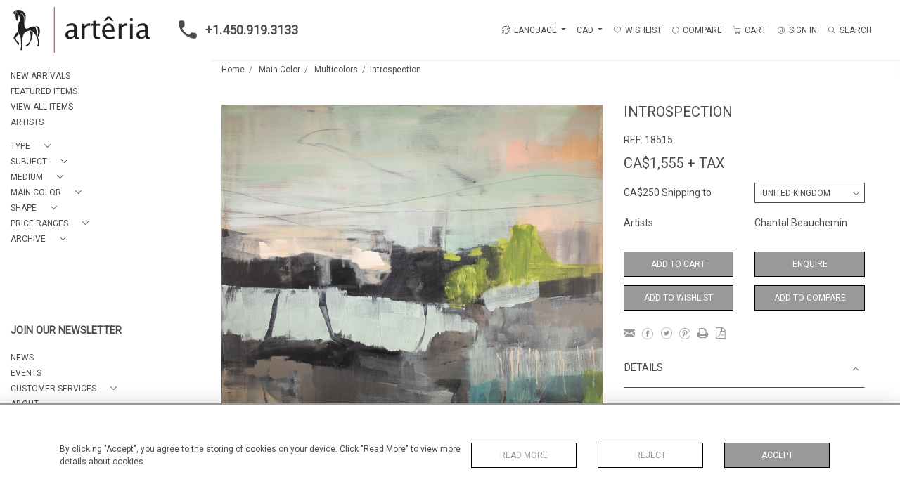

--- FILE ---
content_type: text/html; charset=utf-8
request_url: https://www.google.com/recaptcha/api2/anchor?ar=1&k=6Lf_Tz4aAAAAAG99gPkt6CVFWIPVy0vXoVtPgpdC&co=aHR0cHM6Ly93d3cuYXJ0ZXJpYWdhbGxlcnkuY29tOjQ0Mw..&hl=en&v=PoyoqOPhxBO7pBk68S4YbpHZ&size=invisible&anchor-ms=20000&execute-ms=30000&cb=p5d6edof2not
body_size: 48932
content:
<!DOCTYPE HTML><html dir="ltr" lang="en"><head><meta http-equiv="Content-Type" content="text/html; charset=UTF-8">
<meta http-equiv="X-UA-Compatible" content="IE=edge">
<title>reCAPTCHA</title>
<style type="text/css">
/* cyrillic-ext */
@font-face {
  font-family: 'Roboto';
  font-style: normal;
  font-weight: 400;
  font-stretch: 100%;
  src: url(//fonts.gstatic.com/s/roboto/v48/KFO7CnqEu92Fr1ME7kSn66aGLdTylUAMa3GUBHMdazTgWw.woff2) format('woff2');
  unicode-range: U+0460-052F, U+1C80-1C8A, U+20B4, U+2DE0-2DFF, U+A640-A69F, U+FE2E-FE2F;
}
/* cyrillic */
@font-face {
  font-family: 'Roboto';
  font-style: normal;
  font-weight: 400;
  font-stretch: 100%;
  src: url(//fonts.gstatic.com/s/roboto/v48/KFO7CnqEu92Fr1ME7kSn66aGLdTylUAMa3iUBHMdazTgWw.woff2) format('woff2');
  unicode-range: U+0301, U+0400-045F, U+0490-0491, U+04B0-04B1, U+2116;
}
/* greek-ext */
@font-face {
  font-family: 'Roboto';
  font-style: normal;
  font-weight: 400;
  font-stretch: 100%;
  src: url(//fonts.gstatic.com/s/roboto/v48/KFO7CnqEu92Fr1ME7kSn66aGLdTylUAMa3CUBHMdazTgWw.woff2) format('woff2');
  unicode-range: U+1F00-1FFF;
}
/* greek */
@font-face {
  font-family: 'Roboto';
  font-style: normal;
  font-weight: 400;
  font-stretch: 100%;
  src: url(//fonts.gstatic.com/s/roboto/v48/KFO7CnqEu92Fr1ME7kSn66aGLdTylUAMa3-UBHMdazTgWw.woff2) format('woff2');
  unicode-range: U+0370-0377, U+037A-037F, U+0384-038A, U+038C, U+038E-03A1, U+03A3-03FF;
}
/* math */
@font-face {
  font-family: 'Roboto';
  font-style: normal;
  font-weight: 400;
  font-stretch: 100%;
  src: url(//fonts.gstatic.com/s/roboto/v48/KFO7CnqEu92Fr1ME7kSn66aGLdTylUAMawCUBHMdazTgWw.woff2) format('woff2');
  unicode-range: U+0302-0303, U+0305, U+0307-0308, U+0310, U+0312, U+0315, U+031A, U+0326-0327, U+032C, U+032F-0330, U+0332-0333, U+0338, U+033A, U+0346, U+034D, U+0391-03A1, U+03A3-03A9, U+03B1-03C9, U+03D1, U+03D5-03D6, U+03F0-03F1, U+03F4-03F5, U+2016-2017, U+2034-2038, U+203C, U+2040, U+2043, U+2047, U+2050, U+2057, U+205F, U+2070-2071, U+2074-208E, U+2090-209C, U+20D0-20DC, U+20E1, U+20E5-20EF, U+2100-2112, U+2114-2115, U+2117-2121, U+2123-214F, U+2190, U+2192, U+2194-21AE, U+21B0-21E5, U+21F1-21F2, U+21F4-2211, U+2213-2214, U+2216-22FF, U+2308-230B, U+2310, U+2319, U+231C-2321, U+2336-237A, U+237C, U+2395, U+239B-23B7, U+23D0, U+23DC-23E1, U+2474-2475, U+25AF, U+25B3, U+25B7, U+25BD, U+25C1, U+25CA, U+25CC, U+25FB, U+266D-266F, U+27C0-27FF, U+2900-2AFF, U+2B0E-2B11, U+2B30-2B4C, U+2BFE, U+3030, U+FF5B, U+FF5D, U+1D400-1D7FF, U+1EE00-1EEFF;
}
/* symbols */
@font-face {
  font-family: 'Roboto';
  font-style: normal;
  font-weight: 400;
  font-stretch: 100%;
  src: url(//fonts.gstatic.com/s/roboto/v48/KFO7CnqEu92Fr1ME7kSn66aGLdTylUAMaxKUBHMdazTgWw.woff2) format('woff2');
  unicode-range: U+0001-000C, U+000E-001F, U+007F-009F, U+20DD-20E0, U+20E2-20E4, U+2150-218F, U+2190, U+2192, U+2194-2199, U+21AF, U+21E6-21F0, U+21F3, U+2218-2219, U+2299, U+22C4-22C6, U+2300-243F, U+2440-244A, U+2460-24FF, U+25A0-27BF, U+2800-28FF, U+2921-2922, U+2981, U+29BF, U+29EB, U+2B00-2BFF, U+4DC0-4DFF, U+FFF9-FFFB, U+10140-1018E, U+10190-1019C, U+101A0, U+101D0-101FD, U+102E0-102FB, U+10E60-10E7E, U+1D2C0-1D2D3, U+1D2E0-1D37F, U+1F000-1F0FF, U+1F100-1F1AD, U+1F1E6-1F1FF, U+1F30D-1F30F, U+1F315, U+1F31C, U+1F31E, U+1F320-1F32C, U+1F336, U+1F378, U+1F37D, U+1F382, U+1F393-1F39F, U+1F3A7-1F3A8, U+1F3AC-1F3AF, U+1F3C2, U+1F3C4-1F3C6, U+1F3CA-1F3CE, U+1F3D4-1F3E0, U+1F3ED, U+1F3F1-1F3F3, U+1F3F5-1F3F7, U+1F408, U+1F415, U+1F41F, U+1F426, U+1F43F, U+1F441-1F442, U+1F444, U+1F446-1F449, U+1F44C-1F44E, U+1F453, U+1F46A, U+1F47D, U+1F4A3, U+1F4B0, U+1F4B3, U+1F4B9, U+1F4BB, U+1F4BF, U+1F4C8-1F4CB, U+1F4D6, U+1F4DA, U+1F4DF, U+1F4E3-1F4E6, U+1F4EA-1F4ED, U+1F4F7, U+1F4F9-1F4FB, U+1F4FD-1F4FE, U+1F503, U+1F507-1F50B, U+1F50D, U+1F512-1F513, U+1F53E-1F54A, U+1F54F-1F5FA, U+1F610, U+1F650-1F67F, U+1F687, U+1F68D, U+1F691, U+1F694, U+1F698, U+1F6AD, U+1F6B2, U+1F6B9-1F6BA, U+1F6BC, U+1F6C6-1F6CF, U+1F6D3-1F6D7, U+1F6E0-1F6EA, U+1F6F0-1F6F3, U+1F6F7-1F6FC, U+1F700-1F7FF, U+1F800-1F80B, U+1F810-1F847, U+1F850-1F859, U+1F860-1F887, U+1F890-1F8AD, U+1F8B0-1F8BB, U+1F8C0-1F8C1, U+1F900-1F90B, U+1F93B, U+1F946, U+1F984, U+1F996, U+1F9E9, U+1FA00-1FA6F, U+1FA70-1FA7C, U+1FA80-1FA89, U+1FA8F-1FAC6, U+1FACE-1FADC, U+1FADF-1FAE9, U+1FAF0-1FAF8, U+1FB00-1FBFF;
}
/* vietnamese */
@font-face {
  font-family: 'Roboto';
  font-style: normal;
  font-weight: 400;
  font-stretch: 100%;
  src: url(//fonts.gstatic.com/s/roboto/v48/KFO7CnqEu92Fr1ME7kSn66aGLdTylUAMa3OUBHMdazTgWw.woff2) format('woff2');
  unicode-range: U+0102-0103, U+0110-0111, U+0128-0129, U+0168-0169, U+01A0-01A1, U+01AF-01B0, U+0300-0301, U+0303-0304, U+0308-0309, U+0323, U+0329, U+1EA0-1EF9, U+20AB;
}
/* latin-ext */
@font-face {
  font-family: 'Roboto';
  font-style: normal;
  font-weight: 400;
  font-stretch: 100%;
  src: url(//fonts.gstatic.com/s/roboto/v48/KFO7CnqEu92Fr1ME7kSn66aGLdTylUAMa3KUBHMdazTgWw.woff2) format('woff2');
  unicode-range: U+0100-02BA, U+02BD-02C5, U+02C7-02CC, U+02CE-02D7, U+02DD-02FF, U+0304, U+0308, U+0329, U+1D00-1DBF, U+1E00-1E9F, U+1EF2-1EFF, U+2020, U+20A0-20AB, U+20AD-20C0, U+2113, U+2C60-2C7F, U+A720-A7FF;
}
/* latin */
@font-face {
  font-family: 'Roboto';
  font-style: normal;
  font-weight: 400;
  font-stretch: 100%;
  src: url(//fonts.gstatic.com/s/roboto/v48/KFO7CnqEu92Fr1ME7kSn66aGLdTylUAMa3yUBHMdazQ.woff2) format('woff2');
  unicode-range: U+0000-00FF, U+0131, U+0152-0153, U+02BB-02BC, U+02C6, U+02DA, U+02DC, U+0304, U+0308, U+0329, U+2000-206F, U+20AC, U+2122, U+2191, U+2193, U+2212, U+2215, U+FEFF, U+FFFD;
}
/* cyrillic-ext */
@font-face {
  font-family: 'Roboto';
  font-style: normal;
  font-weight: 500;
  font-stretch: 100%;
  src: url(//fonts.gstatic.com/s/roboto/v48/KFO7CnqEu92Fr1ME7kSn66aGLdTylUAMa3GUBHMdazTgWw.woff2) format('woff2');
  unicode-range: U+0460-052F, U+1C80-1C8A, U+20B4, U+2DE0-2DFF, U+A640-A69F, U+FE2E-FE2F;
}
/* cyrillic */
@font-face {
  font-family: 'Roboto';
  font-style: normal;
  font-weight: 500;
  font-stretch: 100%;
  src: url(//fonts.gstatic.com/s/roboto/v48/KFO7CnqEu92Fr1ME7kSn66aGLdTylUAMa3iUBHMdazTgWw.woff2) format('woff2');
  unicode-range: U+0301, U+0400-045F, U+0490-0491, U+04B0-04B1, U+2116;
}
/* greek-ext */
@font-face {
  font-family: 'Roboto';
  font-style: normal;
  font-weight: 500;
  font-stretch: 100%;
  src: url(//fonts.gstatic.com/s/roboto/v48/KFO7CnqEu92Fr1ME7kSn66aGLdTylUAMa3CUBHMdazTgWw.woff2) format('woff2');
  unicode-range: U+1F00-1FFF;
}
/* greek */
@font-face {
  font-family: 'Roboto';
  font-style: normal;
  font-weight: 500;
  font-stretch: 100%;
  src: url(//fonts.gstatic.com/s/roboto/v48/KFO7CnqEu92Fr1ME7kSn66aGLdTylUAMa3-UBHMdazTgWw.woff2) format('woff2');
  unicode-range: U+0370-0377, U+037A-037F, U+0384-038A, U+038C, U+038E-03A1, U+03A3-03FF;
}
/* math */
@font-face {
  font-family: 'Roboto';
  font-style: normal;
  font-weight: 500;
  font-stretch: 100%;
  src: url(//fonts.gstatic.com/s/roboto/v48/KFO7CnqEu92Fr1ME7kSn66aGLdTylUAMawCUBHMdazTgWw.woff2) format('woff2');
  unicode-range: U+0302-0303, U+0305, U+0307-0308, U+0310, U+0312, U+0315, U+031A, U+0326-0327, U+032C, U+032F-0330, U+0332-0333, U+0338, U+033A, U+0346, U+034D, U+0391-03A1, U+03A3-03A9, U+03B1-03C9, U+03D1, U+03D5-03D6, U+03F0-03F1, U+03F4-03F5, U+2016-2017, U+2034-2038, U+203C, U+2040, U+2043, U+2047, U+2050, U+2057, U+205F, U+2070-2071, U+2074-208E, U+2090-209C, U+20D0-20DC, U+20E1, U+20E5-20EF, U+2100-2112, U+2114-2115, U+2117-2121, U+2123-214F, U+2190, U+2192, U+2194-21AE, U+21B0-21E5, U+21F1-21F2, U+21F4-2211, U+2213-2214, U+2216-22FF, U+2308-230B, U+2310, U+2319, U+231C-2321, U+2336-237A, U+237C, U+2395, U+239B-23B7, U+23D0, U+23DC-23E1, U+2474-2475, U+25AF, U+25B3, U+25B7, U+25BD, U+25C1, U+25CA, U+25CC, U+25FB, U+266D-266F, U+27C0-27FF, U+2900-2AFF, U+2B0E-2B11, U+2B30-2B4C, U+2BFE, U+3030, U+FF5B, U+FF5D, U+1D400-1D7FF, U+1EE00-1EEFF;
}
/* symbols */
@font-face {
  font-family: 'Roboto';
  font-style: normal;
  font-weight: 500;
  font-stretch: 100%;
  src: url(//fonts.gstatic.com/s/roboto/v48/KFO7CnqEu92Fr1ME7kSn66aGLdTylUAMaxKUBHMdazTgWw.woff2) format('woff2');
  unicode-range: U+0001-000C, U+000E-001F, U+007F-009F, U+20DD-20E0, U+20E2-20E4, U+2150-218F, U+2190, U+2192, U+2194-2199, U+21AF, U+21E6-21F0, U+21F3, U+2218-2219, U+2299, U+22C4-22C6, U+2300-243F, U+2440-244A, U+2460-24FF, U+25A0-27BF, U+2800-28FF, U+2921-2922, U+2981, U+29BF, U+29EB, U+2B00-2BFF, U+4DC0-4DFF, U+FFF9-FFFB, U+10140-1018E, U+10190-1019C, U+101A0, U+101D0-101FD, U+102E0-102FB, U+10E60-10E7E, U+1D2C0-1D2D3, U+1D2E0-1D37F, U+1F000-1F0FF, U+1F100-1F1AD, U+1F1E6-1F1FF, U+1F30D-1F30F, U+1F315, U+1F31C, U+1F31E, U+1F320-1F32C, U+1F336, U+1F378, U+1F37D, U+1F382, U+1F393-1F39F, U+1F3A7-1F3A8, U+1F3AC-1F3AF, U+1F3C2, U+1F3C4-1F3C6, U+1F3CA-1F3CE, U+1F3D4-1F3E0, U+1F3ED, U+1F3F1-1F3F3, U+1F3F5-1F3F7, U+1F408, U+1F415, U+1F41F, U+1F426, U+1F43F, U+1F441-1F442, U+1F444, U+1F446-1F449, U+1F44C-1F44E, U+1F453, U+1F46A, U+1F47D, U+1F4A3, U+1F4B0, U+1F4B3, U+1F4B9, U+1F4BB, U+1F4BF, U+1F4C8-1F4CB, U+1F4D6, U+1F4DA, U+1F4DF, U+1F4E3-1F4E6, U+1F4EA-1F4ED, U+1F4F7, U+1F4F9-1F4FB, U+1F4FD-1F4FE, U+1F503, U+1F507-1F50B, U+1F50D, U+1F512-1F513, U+1F53E-1F54A, U+1F54F-1F5FA, U+1F610, U+1F650-1F67F, U+1F687, U+1F68D, U+1F691, U+1F694, U+1F698, U+1F6AD, U+1F6B2, U+1F6B9-1F6BA, U+1F6BC, U+1F6C6-1F6CF, U+1F6D3-1F6D7, U+1F6E0-1F6EA, U+1F6F0-1F6F3, U+1F6F7-1F6FC, U+1F700-1F7FF, U+1F800-1F80B, U+1F810-1F847, U+1F850-1F859, U+1F860-1F887, U+1F890-1F8AD, U+1F8B0-1F8BB, U+1F8C0-1F8C1, U+1F900-1F90B, U+1F93B, U+1F946, U+1F984, U+1F996, U+1F9E9, U+1FA00-1FA6F, U+1FA70-1FA7C, U+1FA80-1FA89, U+1FA8F-1FAC6, U+1FACE-1FADC, U+1FADF-1FAE9, U+1FAF0-1FAF8, U+1FB00-1FBFF;
}
/* vietnamese */
@font-face {
  font-family: 'Roboto';
  font-style: normal;
  font-weight: 500;
  font-stretch: 100%;
  src: url(//fonts.gstatic.com/s/roboto/v48/KFO7CnqEu92Fr1ME7kSn66aGLdTylUAMa3OUBHMdazTgWw.woff2) format('woff2');
  unicode-range: U+0102-0103, U+0110-0111, U+0128-0129, U+0168-0169, U+01A0-01A1, U+01AF-01B0, U+0300-0301, U+0303-0304, U+0308-0309, U+0323, U+0329, U+1EA0-1EF9, U+20AB;
}
/* latin-ext */
@font-face {
  font-family: 'Roboto';
  font-style: normal;
  font-weight: 500;
  font-stretch: 100%;
  src: url(//fonts.gstatic.com/s/roboto/v48/KFO7CnqEu92Fr1ME7kSn66aGLdTylUAMa3KUBHMdazTgWw.woff2) format('woff2');
  unicode-range: U+0100-02BA, U+02BD-02C5, U+02C7-02CC, U+02CE-02D7, U+02DD-02FF, U+0304, U+0308, U+0329, U+1D00-1DBF, U+1E00-1E9F, U+1EF2-1EFF, U+2020, U+20A0-20AB, U+20AD-20C0, U+2113, U+2C60-2C7F, U+A720-A7FF;
}
/* latin */
@font-face {
  font-family: 'Roboto';
  font-style: normal;
  font-weight: 500;
  font-stretch: 100%;
  src: url(//fonts.gstatic.com/s/roboto/v48/KFO7CnqEu92Fr1ME7kSn66aGLdTylUAMa3yUBHMdazQ.woff2) format('woff2');
  unicode-range: U+0000-00FF, U+0131, U+0152-0153, U+02BB-02BC, U+02C6, U+02DA, U+02DC, U+0304, U+0308, U+0329, U+2000-206F, U+20AC, U+2122, U+2191, U+2193, U+2212, U+2215, U+FEFF, U+FFFD;
}
/* cyrillic-ext */
@font-face {
  font-family: 'Roboto';
  font-style: normal;
  font-weight: 900;
  font-stretch: 100%;
  src: url(//fonts.gstatic.com/s/roboto/v48/KFO7CnqEu92Fr1ME7kSn66aGLdTylUAMa3GUBHMdazTgWw.woff2) format('woff2');
  unicode-range: U+0460-052F, U+1C80-1C8A, U+20B4, U+2DE0-2DFF, U+A640-A69F, U+FE2E-FE2F;
}
/* cyrillic */
@font-face {
  font-family: 'Roboto';
  font-style: normal;
  font-weight: 900;
  font-stretch: 100%;
  src: url(//fonts.gstatic.com/s/roboto/v48/KFO7CnqEu92Fr1ME7kSn66aGLdTylUAMa3iUBHMdazTgWw.woff2) format('woff2');
  unicode-range: U+0301, U+0400-045F, U+0490-0491, U+04B0-04B1, U+2116;
}
/* greek-ext */
@font-face {
  font-family: 'Roboto';
  font-style: normal;
  font-weight: 900;
  font-stretch: 100%;
  src: url(//fonts.gstatic.com/s/roboto/v48/KFO7CnqEu92Fr1ME7kSn66aGLdTylUAMa3CUBHMdazTgWw.woff2) format('woff2');
  unicode-range: U+1F00-1FFF;
}
/* greek */
@font-face {
  font-family: 'Roboto';
  font-style: normal;
  font-weight: 900;
  font-stretch: 100%;
  src: url(//fonts.gstatic.com/s/roboto/v48/KFO7CnqEu92Fr1ME7kSn66aGLdTylUAMa3-UBHMdazTgWw.woff2) format('woff2');
  unicode-range: U+0370-0377, U+037A-037F, U+0384-038A, U+038C, U+038E-03A1, U+03A3-03FF;
}
/* math */
@font-face {
  font-family: 'Roboto';
  font-style: normal;
  font-weight: 900;
  font-stretch: 100%;
  src: url(//fonts.gstatic.com/s/roboto/v48/KFO7CnqEu92Fr1ME7kSn66aGLdTylUAMawCUBHMdazTgWw.woff2) format('woff2');
  unicode-range: U+0302-0303, U+0305, U+0307-0308, U+0310, U+0312, U+0315, U+031A, U+0326-0327, U+032C, U+032F-0330, U+0332-0333, U+0338, U+033A, U+0346, U+034D, U+0391-03A1, U+03A3-03A9, U+03B1-03C9, U+03D1, U+03D5-03D6, U+03F0-03F1, U+03F4-03F5, U+2016-2017, U+2034-2038, U+203C, U+2040, U+2043, U+2047, U+2050, U+2057, U+205F, U+2070-2071, U+2074-208E, U+2090-209C, U+20D0-20DC, U+20E1, U+20E5-20EF, U+2100-2112, U+2114-2115, U+2117-2121, U+2123-214F, U+2190, U+2192, U+2194-21AE, U+21B0-21E5, U+21F1-21F2, U+21F4-2211, U+2213-2214, U+2216-22FF, U+2308-230B, U+2310, U+2319, U+231C-2321, U+2336-237A, U+237C, U+2395, U+239B-23B7, U+23D0, U+23DC-23E1, U+2474-2475, U+25AF, U+25B3, U+25B7, U+25BD, U+25C1, U+25CA, U+25CC, U+25FB, U+266D-266F, U+27C0-27FF, U+2900-2AFF, U+2B0E-2B11, U+2B30-2B4C, U+2BFE, U+3030, U+FF5B, U+FF5D, U+1D400-1D7FF, U+1EE00-1EEFF;
}
/* symbols */
@font-face {
  font-family: 'Roboto';
  font-style: normal;
  font-weight: 900;
  font-stretch: 100%;
  src: url(//fonts.gstatic.com/s/roboto/v48/KFO7CnqEu92Fr1ME7kSn66aGLdTylUAMaxKUBHMdazTgWw.woff2) format('woff2');
  unicode-range: U+0001-000C, U+000E-001F, U+007F-009F, U+20DD-20E0, U+20E2-20E4, U+2150-218F, U+2190, U+2192, U+2194-2199, U+21AF, U+21E6-21F0, U+21F3, U+2218-2219, U+2299, U+22C4-22C6, U+2300-243F, U+2440-244A, U+2460-24FF, U+25A0-27BF, U+2800-28FF, U+2921-2922, U+2981, U+29BF, U+29EB, U+2B00-2BFF, U+4DC0-4DFF, U+FFF9-FFFB, U+10140-1018E, U+10190-1019C, U+101A0, U+101D0-101FD, U+102E0-102FB, U+10E60-10E7E, U+1D2C0-1D2D3, U+1D2E0-1D37F, U+1F000-1F0FF, U+1F100-1F1AD, U+1F1E6-1F1FF, U+1F30D-1F30F, U+1F315, U+1F31C, U+1F31E, U+1F320-1F32C, U+1F336, U+1F378, U+1F37D, U+1F382, U+1F393-1F39F, U+1F3A7-1F3A8, U+1F3AC-1F3AF, U+1F3C2, U+1F3C4-1F3C6, U+1F3CA-1F3CE, U+1F3D4-1F3E0, U+1F3ED, U+1F3F1-1F3F3, U+1F3F5-1F3F7, U+1F408, U+1F415, U+1F41F, U+1F426, U+1F43F, U+1F441-1F442, U+1F444, U+1F446-1F449, U+1F44C-1F44E, U+1F453, U+1F46A, U+1F47D, U+1F4A3, U+1F4B0, U+1F4B3, U+1F4B9, U+1F4BB, U+1F4BF, U+1F4C8-1F4CB, U+1F4D6, U+1F4DA, U+1F4DF, U+1F4E3-1F4E6, U+1F4EA-1F4ED, U+1F4F7, U+1F4F9-1F4FB, U+1F4FD-1F4FE, U+1F503, U+1F507-1F50B, U+1F50D, U+1F512-1F513, U+1F53E-1F54A, U+1F54F-1F5FA, U+1F610, U+1F650-1F67F, U+1F687, U+1F68D, U+1F691, U+1F694, U+1F698, U+1F6AD, U+1F6B2, U+1F6B9-1F6BA, U+1F6BC, U+1F6C6-1F6CF, U+1F6D3-1F6D7, U+1F6E0-1F6EA, U+1F6F0-1F6F3, U+1F6F7-1F6FC, U+1F700-1F7FF, U+1F800-1F80B, U+1F810-1F847, U+1F850-1F859, U+1F860-1F887, U+1F890-1F8AD, U+1F8B0-1F8BB, U+1F8C0-1F8C1, U+1F900-1F90B, U+1F93B, U+1F946, U+1F984, U+1F996, U+1F9E9, U+1FA00-1FA6F, U+1FA70-1FA7C, U+1FA80-1FA89, U+1FA8F-1FAC6, U+1FACE-1FADC, U+1FADF-1FAE9, U+1FAF0-1FAF8, U+1FB00-1FBFF;
}
/* vietnamese */
@font-face {
  font-family: 'Roboto';
  font-style: normal;
  font-weight: 900;
  font-stretch: 100%;
  src: url(//fonts.gstatic.com/s/roboto/v48/KFO7CnqEu92Fr1ME7kSn66aGLdTylUAMa3OUBHMdazTgWw.woff2) format('woff2');
  unicode-range: U+0102-0103, U+0110-0111, U+0128-0129, U+0168-0169, U+01A0-01A1, U+01AF-01B0, U+0300-0301, U+0303-0304, U+0308-0309, U+0323, U+0329, U+1EA0-1EF9, U+20AB;
}
/* latin-ext */
@font-face {
  font-family: 'Roboto';
  font-style: normal;
  font-weight: 900;
  font-stretch: 100%;
  src: url(//fonts.gstatic.com/s/roboto/v48/KFO7CnqEu92Fr1ME7kSn66aGLdTylUAMa3KUBHMdazTgWw.woff2) format('woff2');
  unicode-range: U+0100-02BA, U+02BD-02C5, U+02C7-02CC, U+02CE-02D7, U+02DD-02FF, U+0304, U+0308, U+0329, U+1D00-1DBF, U+1E00-1E9F, U+1EF2-1EFF, U+2020, U+20A0-20AB, U+20AD-20C0, U+2113, U+2C60-2C7F, U+A720-A7FF;
}
/* latin */
@font-face {
  font-family: 'Roboto';
  font-style: normal;
  font-weight: 900;
  font-stretch: 100%;
  src: url(//fonts.gstatic.com/s/roboto/v48/KFO7CnqEu92Fr1ME7kSn66aGLdTylUAMa3yUBHMdazQ.woff2) format('woff2');
  unicode-range: U+0000-00FF, U+0131, U+0152-0153, U+02BB-02BC, U+02C6, U+02DA, U+02DC, U+0304, U+0308, U+0329, U+2000-206F, U+20AC, U+2122, U+2191, U+2193, U+2212, U+2215, U+FEFF, U+FFFD;
}

</style>
<link rel="stylesheet" type="text/css" href="https://www.gstatic.com/recaptcha/releases/PoyoqOPhxBO7pBk68S4YbpHZ/styles__ltr.css">
<script nonce="mlOT5OYxoOKFzxVl5KI4Sw" type="text/javascript">window['__recaptcha_api'] = 'https://www.google.com/recaptcha/api2/';</script>
<script type="text/javascript" src="https://www.gstatic.com/recaptcha/releases/PoyoqOPhxBO7pBk68S4YbpHZ/recaptcha__en.js" nonce="mlOT5OYxoOKFzxVl5KI4Sw">
      
    </script></head>
<body><div id="rc-anchor-alert" class="rc-anchor-alert"></div>
<input type="hidden" id="recaptcha-token" value="[base64]">
<script type="text/javascript" nonce="mlOT5OYxoOKFzxVl5KI4Sw">
      recaptcha.anchor.Main.init("[\x22ainput\x22,[\x22bgdata\x22,\x22\x22,\[base64]/[base64]/[base64]/bmV3IHJbeF0oY1swXSk6RT09Mj9uZXcgclt4XShjWzBdLGNbMV0pOkU9PTM/bmV3IHJbeF0oY1swXSxjWzFdLGNbMl0pOkU9PTQ/[base64]/[base64]/[base64]/[base64]/[base64]/[base64]/[base64]/[base64]\x22,\[base64]\\u003d\\u003d\x22,\x22w6IsCG0dOSx0wpPCojQRa37CsXUtEMKVWBI8OUh3VQ91CMOTw4bCqcKJw6tsw7EibcKmNcOdwo9BwrHDiMO0LgwUAjnDjcO2w5JKZcOWwrXCmEZrw77DpxHCs8KTFsKFw69kHkMXKDtNwqloZALDrsKNOcOmSMKSdsKkwpXDr8OYeGdpChHCgMOcUX/CiG/DnwA+w4JbCMOrwotHw4rCum5xw7HDgsK6wrZUGsKuwpnCk17DlsK9w7ZDPDQFwo/Ci8O6wrPCkRI3WVYuKWPCjMK2wrHCqMOCwrdKw7IPw77ChMOJw4FGd0/[base64]/DmMKXwq7DhkkuR2wvwpUowrkmw5rCrUbDrcKtwpvDgRQpKwMfwqAUFgc0bizCkMO3JsKqN3dtADbDt8KrJlfDgcKBaU7DlMOeOcO5woUbwqAKaj/CvMKCwrDCrsOQw6nDhsOww7LClMOSwqvChMOGccOIcwDDsXzCisOAd8OYwqwNZgNRGRXDuhEyemPCkz0Tw5EmbWpFMsKNwpTDsMOgwr7Cm2jDtnLCuntgTMOrQsKuwoliLH/CilhPw5h6wonCrCdgwp3CsDDDn1oRWTzDiSPDjzZFw5gxbcKKCcKSLXrDmMOXwpHCo8K4wrnDgcOhF8KrasOiwpN+wp3DosKiwpITwoPDvMKJBkHCqwk/wqzDkRDCv2XCoMK0wrMWwoDComTCthVYJcOhw7fChsOeLBDCjsOXwogQw4jChg7CvcOEfMO7wrrDgsKswqcvAsOEK8O8w6fDqjDCgsOiwq/Cr2TDgTg1VcO4ScKxY8Khw5gCwpXDoicQBsO2w4nCl30+G8O3wprDu8OQB8KNw53DlsOOw6dpakx8wooHLMKnw5rDsjogwqvDnmnCmQLDtsKWw4MPZ8KRwqVSJjZvw53DpEdaTWUgTcKXUcO9XhTChn/CgmsrJTEUw7jCuVIJI8KxNcO1ZCjDj05TPsKXw7MsdMOPwqVyUMKLwrTCg2cnQl9OHDsNI8KCw7TDrsKcRsKsw5luw5HCvDTCqjhNw5/CunrCjsKWwqAnwrHDmmjCtlJvwoUUw7TDvAoHwoQrw7DCl0vCvSRvMW57STh5woXCjcOLIMKSfCABXsODwp/CmsOAw63CrsOTwqh3egzDpwQqw6EgRsOHwrXDr23Dq8KSw481w6XDlMKCaRnClsKHw4rDoUsOKGXCssOxwrJBDkhDasO6w4rCncO0HFc9wp3CmsOLw4TDq8KOwqo/OsOFUMOqwoIcw5fDnk5aZwFfPcOLSkPCgcOXJVwsw4bCnMKrw7t8AEbCjwjCj8OfFMK4VzvCuj97w6wSPETDiMOxcMKxK04gf8K8JFllwpoEw6/CgsO3ZjrCnF5Zw47DvcOLwpIrwpfDkcOAwqDDnRjDlAtywofCosOVwqkfKElFwqQ/[base64]/[base64]/Dv0Etw75qZQApbnhKwqdgwqDCpBTCo3vCqHdDw5QOwqIBwrF9YcKuBVfDqG3DscKKwrxiOGtawozCgDgPW8OATcKIDcOdBWotBcKZIRx1wrIFwrxrbcK0woHCicKkQcO3w4TDqkRfEGnCs13DksKFVG/DjMOUfAtXB8OAwq4EAWzDnXDCkj7DpMKhAlHCv8O4wp8JNEcTNlDDkxLCt8OUKgtlw51+CivDq8KVw5h9w74eR8Kpw74qwrbCn8ORw6oeF15QaDjDs8KJKDnCr8KHw7TCosK0w7ATDsOHW0pwSDnDnMOTwphRPVHCr8KWwrJyXkxYw4A4PFTDmSTCjnEzw6/DjE7CmsK9NsKUw7czw6MxdBUteAZIw4DDixViw4XCti7CgANdaQ3DmcOyZUjCvMO5ZsOWwrolwqvCtEVAw4M+w59Ww5vCqMOxSE3CosKJw4rDsAPDtcOGw5PDo8KLUMKjw6jDggIbDMO8w4hNEE4fwqTDrh/[base64]/CnCAbw5bCrsOhwq3DgcOvOsOVGTtZwoN5BEjDq8OTwrFaw67DrVvDl03Ch8O2eMODw5Vcw6FaaxPCsWPDv1RSdSDDr3TDvMKDCBfDmFhlwpPCuMOiw6bCnEUjw6MLJF/Cgzd3w7rDiMOhLsOdTwALJ2nCuwnCtcOKw6HDrcKwworDtsO/wol/w43CksOGXxIawrJTwqPCl1fDkMOsw6RXasOIw5cSJcK3w6dWw4lPDkbDvMKQLsO5T8OXwqXDhMKJwotKeCI4wrfDjTlebkDDmMOaGRMywo/ChcKlw7E+FMOxb2sDQ8OBCMOawrrDk8K6HMOOw5vDosKLb8KKYMORQTIfw7kUYSdBQMOOfklxdyLCvsK3w6YFS0FdAsKEw7jCryhYLDAcKcKkw4PCj8OOwonDhsKyJsKlw4rDi8K7DnjCoMOxw6nCgsOswqBAeMOhwrTCpHzCvz7ClsOfwr/DsVTDsVoeLGo/[base64]/DksO+ezPDjcO1wr8wKSXDrsOAJ8OQUHvCpWPCh8OgTVA/AcKoMMK/[base64]/CtnZhOz8Iw6vCgwAxwrjCmcOvwrzDvn4KwoEPSFfCozsfwonDp8OmdA/CksOvbC7ChhbCr8OVw4zCvsKvwozDuMOFVDDCu8KvIw41LsKCw7bDlxU6eF4PQsKgB8K5TH/[base64]/w4YLwpjDoMKMw45pJyTDqcKXKMK/YMKrdcK8TsKEW8K6L1hlYkfClmXCh8OHdEjCn8K/w6jCosOjw7HCuT7CqnkDw6fDjAAxBSnCpXQqw77DunnDvydZZwDDtFpiG8K8wrgcHGrDvsKiMMOhw4HClMKuwr3DrcOnwp49w5pCw4zDrXgYO2FzEsOKwr8Tw51JwqlwwqXDtcOBR8OZH8O9DVRWVy8uwqZQdsOwSMO1D8Oqw7ExwoAmw7/CuU8IC8OOwqfDncO/wrZYwpfCnmLClcKAVsOhX0VtKCPDq8Oww7/[base64]/CmEDDjsOCLsO2PcOcwoEbMWBgwoNqwpjClcOKwrd7w7tyPUkDIhLCosKkMsKAw6LCv8Kqw7xSwq0GCcKRKWLCssKmw5rCn8OKwrQGOMKnBDHCrsKtw4TDoVgmF8KmABLDsWbCg8O6CWUew6QdCMOPwp/[base64]/[base64]/[base64]/OsOSVcK8MMOmwpzDpBPDmsOtwq8+T8KjeMOxHllIVsOew5HCqsKcw7oGwp7DjWfDhcOiHDPCgsKiJnM/w5TDi8KDw7kqw4HCv23CisOQw7EbwpPCt8KCbMOEw5ETJRwhEy7Ds8KJQ8ORwrvCkE/CnsKSw77CtsOkwpTDgzR5KC7Cv1DCty0FAVVwwqIxT8KkK1UQw7PCrhTCrn/CmcK5IMKWwoQnG8OxwpzCvGrDhwoHwqbCt8KaJS9Pw4/DsXV0VcK0VWnDgcOiGMO/woYEwpAnwoQew7PDtzPCmMO/w4x7w4rCk8KQw49XPxnCqyfChcOtw4NJwrPCj2bCgsKfwqTDoCVXccKQwpY9w5wTw7ZCT3bDl1pdexnCtMO5wqPDu39Gwq5fw5IAwonDo8O/fMKOYU7DosOlwq/CjcObGMOdb1jDtXBdQ8KnN1RNw6bDmBbDh8OCwpAkIgEBw6whw63Ci8OCwpDCl8K2wrIHLcObw4FowqLDhsOXIsKGwoEPUFTCqx7CnMOZwqPDhw0XwrItccOlwqPDlMKFcMOuw6t9w6/CgF4NGwADInY0IV3CtsOGw65QVHPCosOqMR3CkV9AwrXDi8KIwo/[base64]/DsAlCRUF0w73DnQwfb3lOZ8ORwq3DvcKpwoLDpT5TED3DisKwf8KHF8Olw5jCvx80w4cZeHvDvFsiwq/CgyMEw4LCjT3Dt8OFcMKfw4Q5w4NWwpUywrJ/woFpw4PCsxYxNMOWU8OADlHCgFXCqmQoehRIwp0gw6IWw4JYw4JywozCi8KlVMK1wo7CuRVOw4QIwpPCkglywpNYw5zCqsOuETjChh1TG8OfwpZrw7U3w6XCiQLDocO0w6MFAR1iw4cnwphawoZzU0kWwr/CtcOcK8OLwr/[base64]/DkX4ta8KCJCFjWRrDh8OUw5LDksOBE8OHFxp/wp5OCEfCm8OXaXTDscObHsKrekPCnsK3DyIPI8OgQWbCvMOCd8KQwqjCnRtgwpXCgGgOCcOBBMODb1kFwrLDtCx/[base64]/w6TCvGwbUXvCq8OCw6BJLMKywrrDvnDDkMO1wrnCv8O1bMOwwrLCtFojwpR8cMKLw6zDvsOLOV8Mw47Dm3jDhcO8GxTDocOmwqjDkMOjwo3DqDDDvsK3w53CqkcGB2oMFT91DsK+NVFCaAR6CSPCvyjCnnV1w4/CnQQ6IcKjw4EhwqbCtTXCnRTDq8KNwp98exI1F8OPVjzDncOKAlPCgMOQw5FQw60aOMOSwok7Q8OtNRhRUcOgwqPDmgk5w6vCix/DjkfCkVHCn8K+wrFMwo/CtQ7DgTEAw4UiwozDnMOMwoIiSXzDnsKqZRtDEHlRwrMzYlfCt8K/[base64]/CjQI3wphKw6AWw58jTsONKMOswq4+NMODw6k8WyVzwqIUS11xw4lCfMOgwqbClEzDk8KIw6jCnm3CnjHCrcOVR8OKesKKwrUlwqAhQMKNw5YrVsKpw7UCwpnDrTXCokNfVjfDnGYBPsKJwprDvsODBh7Ds3ViwooNw5s3wp/CoksGSlDDi8OOwo0awp/DvsK3woV6Q0ppwrfDucOyw4vDosKawrszWcKKw5TDt8O3TMO4CcOlCBlaDsOHw4nChhgtwqfCuH4cw4pJwpPDhWQSU8K/WcKxa8OhOcKJw5sFIcOkKBfDvcOvMsK1w7cGc0PDkcKZw4jDrDjDnywqdmlQPHdqwrPDjkPDvSzDpMKmJ1zDrgfCqHzChgzCvsObwpQlw7o2RG0twrDCknE1w5/[base64]/Dr8OWMnPDpAsLVMKafFo+w5jCkkPDusKtw6p6w6QRL8OJI3/[base64]/CszPDncO1SEPCoAnCncOFwpDCocKQVUPDrsK7w78NwoPDo8Krw7XCtTpsFRYEw7FAw4p1UCvCoEUvw67Cr8KsTRoBXsKpwpjCkCY/wr5jAMOOwrYcG2zCkG7Cm8OFTsKXChIQEMOUwrgnwoTDhh1iWiNHKhg8wojDt3lhw6gowoZeJWHDscOQwp7CswYBYsKdEMKlwok5MWdIwoEXHcKyWsKzflVqPzHDqMO3wqbCi8OAYsO6w6vDkDcgwr/DkMKkbcKywqpFwrTDqSMewrzCkcOzYcO4HMOLwovClsKBFcOAwptvw4XDr8KmQTYCwrTCuW1Kw6hbPUgZwrfDuA3Ch1zDhcO/Yh3ClcOQalZKdiUvw7I5KQdKRcO8WlRwEEsxLhNmZcOUCcOyKcKsHMK1w68xCMKVJcK2LmnDt8OzPwjClx3DisO9d8ONdThMTcO6MxfCqMOoOcOZw5xwPcO7UGTCnkQbf8Kawq7DnFvDtcKiKB5ZWTXCgW50w5c5IMK/[base64]/Du8KNOMOwSzrDocKdwoV+w4vDrcOWw6/DshvChW/DtMKWRjzDgU/[base64]/aB7CgMKBwoXDnkhjwqbDsFfDscK0wpPCpULCvz8lAlojwobDqk/[base64]/UlN8w7vCtno8fQDCtHIEK8KXc0hGw7PChSrCp30Pw6V6wpV/GxXDtMKWA3EtAz1Qw5bCvgJtwrfDqsKlGwnCv8KUw7/Dv2bDpkPDjMKlwpTCm8Kow4c2cMOVwpjCkVjCk37Cs2LCqz08wo8ww5XCkSfDhwRlGsKcXcOvwoMTw7QwCQ7CkEs9wolXXMKUCBxVwrkkwqtRwqprw53DqsOPw6/DuMKmwp8kw69Tw4vDqMKqWyTDqMOTLcK3wpVAWMOcCgU1wqNjw4bCiMKHLAJ5wrUTw7DCsnRgw699JStdAsKJKwnCgcOBwqvDqn/Cpjo5WlIBP8KaV8OdwrrDvBZfaV7ChcOmEsOtbmVnBSNRw7fCkUYvHGlCw6bDjMOBw7F5wo3Dk18+aikOw5/[base64]/AWTDonPDisOawozClsO7VcKQwovCvsOQdzjCjTHDjUPCjsO0PMOBw5fDvcKsw4rCv8KPKQgQwoZowrzCgk99wr3Ck8Otw6EAw71ywqHCrMKsUwfDiw/DpMORw551w4pSVMOcw5DCjVLCrsO/wrrDkMKnYSDDo8KJwqPCkzbCgMKgfFLCkUhYw4XChMOnwrs1QcKmwrXCvTtcw7lHwqDDhMO7NsKZAyzDk8KNcFDDtiRIwqjDuEcTwqBYwpghTWvCmXNBw4YPwplqwq9VwqFUwrV7E2HChWHCmsKjw6LDtsKaw4I/[base64]/CjBzDhXwdF8OOA8O4w6NBH8O6w4VyF1fDu3BwwrzDryfDm1x6Tw/Du8OgEsObecOlwoYUw5dSTsOiG1pJwo7DjsOew4LCvMKmCjUXOsOvM8OPw4jDlcKTLsKPIcOTwopaMMKzMcKXbcKKJcOsb8K/w5rCkiFAwodTS8Kjb3UKH8KvwqLDi1nDqy15wqvCvFbCgcOgw5zDonfDq8KXwpLDsMOrRMOnEHHCuMOqG8OuGVhnB11wY1/[base64]/DrsOyNMK7wr3CjcOGBU90aA4qWsKCfcObw4TDoTvCiCchwrjCp8K+wofDqgzDu1nDgDjCilzCqWAHw5AuwqJJw7JCwpzDvg9IwpVjw4nCgsKSDsK4w5lQacK3wrDChH/[base64]/[base64]/[base64]/wogKCHwSVzjCpiXDninDnVDCmcK2JsO7wrbDnS7Cuno4wpcXAsK+EXjDqMKDw7DCscORMsKBeRlow7NQwr0nw69Dw4AbU8KqVBwzbmkmOsO+SQXCrsOPw5kewrLDnhY5wposwoVQw4ByDzEcHB9qH8O2UFDCtn/[base64]/CFbChSVNNQhGbsKlworDvMKZwpjDhzcTD8Kof1HCmXcNwot0wqDCt8KTBCtfA8KJR8OeSUrDgmjDucKveGNyawImworDjWfDr3bCs0rDvcObPsKtJ8KtwrjCmMKnPQ9qwrvCkcOoCw08w7/ChMOMworDsMK9OsKEEH98wrlWwowBw5bChMOJw5kKWnDCvsKBwrxdQHUkwpQbCsKnIibCnV55fzZ4w7NGecOUB8KzwrMSw5d1GMKVUAhUwq9awqzDjcKxfkl/[base64]/w5JUw43CmXszVMK1YgMCZ2vDmkfDigV1woF/w6DDlsOkD8KGekcDbMOiJsK/wp0pwo88LEbDonp0YMKDXWjClDrDpsOlwpwoS8KVbcO4wp9sw4lvw4DDmhthw5Yfwo9/Y8OOCWVyw7/[base64]/OMKBwow2WMOiw70TX31bIMORX8KUQXLDpwFuw5pzw4XDvMOKwo4dSMKjw5zCtMOGwrnDgE3DvkZJwprClMKewrjCnMO0U8KfwqE5BXltN8ObwqfCkjobfjjCl8OjAVhcwrHDiz5/[base64]/wqDDrjYBFUc2GWNaw6ckIcKzw6Npw6vDhsO5w7Axw7jDvmbChMKiwrbDkTbDuBA5w7kMHGfDo2hYw6fDmVbCjArCvcKfwoLCksK3EcKbwqxowp8zcX0vQ3Z0w4BHw6bDjQPDjcOiwq3CucK7wpPDtcK+dVlFBgUdb2B0An/DuMK+woUVwpgMY8KbW8OvwoTCqsO2HMKgwqrCjzNTAMOkHzLCrVo9wqXDgBrDqTooVMONwoM8w67CoFE/axzDisKxw6gaDsKEw5fDv8OECcO9wrofXRzCskvDpwNtw4TCtFhLRMKIF3/DtF5ow4J4aMKfZMKuK8KtUkAGwokSwo5Xw4Urw553w7HDvAoBU08hIMKDw715EsOUwpjDhcK6McKYw6TCpVBnAMOgTMKcTVjCpXp5wqxtwqvCvkJ/Zhpqw6bCqXw+wp5NBMOdBcOpBgAtATtowpzCi2Jdwq/[base64]/OALDo8K8wp8QwoPCrcKfw77CjF7CunI6w4AHwqISw4rCo8K9wq3DpcOhasOhKcOUw5twwr3DrMKGwrtMw77CgDpbGsK3EsOATXnCrMK9N1LCl8Oyw5UIw71/w6sUJ8OWdsKyw5UMwpHCrXvDjsKPwr/DmMOwMxwGw4xKdsKGesKNfMKsasOlKyfCsC4IwrPDicOnwq3CqlFtRsK3SBoUW8OJw6t/wrdQDmrDlCdcw6JQw63CmsKXw7cJBcOFwqLCjsOTC2HCusKEwp05w6prw6gdFcKrw7VPw71/CQPDukzCiMKmw6I/w6Jow4LCucKNDsKpczzDmsOyGMORI0TCmMKAIgrDtHZ1fhHDliDDv3Eue8OAG8KWwq3DqcO+S8Oqwr0Tw4kbVUk4wpgxw4LClsK3Z8OBw7wIwrF3EsODwrXCjcOCwpwgMcKww45WwpPDoELCjcORw63ChMK5w5piBcKFf8K5w7HDtV/CqMKKwq16HCwAVWLCrMKlCG4DNMOCfULCkMOiwrbDrUQAw73DhwXDiH/DgURANsKNw7TCqWRpw5bCrzRhw4HCt0/[base64]/[base64]/H8OCIAU3w7HChXzDm8KjwoLCmMKTT18Pw7ZBw61/[base64]/[base64]/CoMKGwr/DgyfCjcOywpPCj8OpwrRPaMKaWcKwOcOrwpzDq3pYwpJ9wp/CiXxnMMKlasKIIxvCvkQ8I8KVwrjDpcKrHjQmDkLCt17Cv0vChkIcDcO+AsOZW3DCtFjDpj7Dq1HChsOpJMKHwq/DoMO1woV6LxnCj8OdDMOGwojCh8K0JsKNYARzVmjDn8OzNcOxJFoCw55gw5fDiTQxwo/DqsK9wq56w6oeVjoZIBgOwqp+worCs1UWQMK/w5bCrzEvABvDgjB3AcKIKcO5KifDlcO0wrU+D8KBAgFTw6k9w7vDucOEV2TDmFnDp8OQRmpUw5bCt8Ktw63CgcOIwr3CuVA8wpHCuUbDt8KSSyVReSZXwpTCucKxwpXCoMOHwpVoU0RLCk4Iw4bDjBXDon/CjsOFw7jDuMKDTnDDuEvClsORw6XDkMKowrUiD2/[base64]/csOrwoPDk8Kkwqc0wrLDuGI0w4nDrcKRw55vOcOsScKZQlXCl8OdI8O+wo8gMGcBe8KSw4Bow6BnQsKyHsK/wqvCvwTCvcKwVsOjNVbDq8OPOsKNGMOzw6Vowr3CtsOPcTYuNcOaRR9Zw6VBw4pVXyMCY8KhQh13BcK7OCDCpX/CjsKtw5ZMw7PCncK2w5rClcKhc1UtwqZmSMKpHB/[base64]/EkABwrRVwoc/wq3CtwIIdMKEw75nwqDDmsOlw7nCqCMDKUnDh8KIwqs8w6rDjwFmQcOiLMKfw4Z7w5ICYAbDhcObwrfDvRxfw5/DmGA5w67DkWsIwr/Di21NwoVpGizCsQDDo8KkwpPDk8KGwoUKw5LCi8KgDEDDmcKmKcKiwphUw6wkw4vCk0YRwpwIw5fDtSZ2wrPDtcORwpQYYR7DkiNSw6rCrRrDlVTDtsO5JsKzSMO+wp/Cn8KMwqTClMKkBsOJwqTDncKWwrQ1w5RvNQoedDQtdsOJch/DicKZJcK4w49yLzdWwoINOcOZGMOKOsOqw4Rrwo99E8O8wpNiPMKCw5Udw5FrGsKUWcO5X8O9E35pwrbCq3zCucKuwrbDnsKiY8KBVFA+KX8RVnx/wqw3HlLDk8OUwokOBzEcw6ohKGzDtsOJw6jCkzbDusOwIsOeGsK3wrFEbcOqXAQSSFF6UGrDoVfDi8KEX8O6w5jCscKsDFPCisKdHBHCr8KadnwKPsOrPMOvwrvCpiTDiMKwwrrDoMOswq/[base64]/woxxw77DiR9LwojDnkFgw5PCvcOXI8KjwqsDY8KTwrt2w783w6jDsMO9w7hiO8K4w7rCn8Kxw69hwrLCrcOBw4XDlnDCshwMEDjCm0ZIQCNcL8OLIsOpw54mwrBzw7PDlBMOw4cVwovDig7DvMKRwrnDq8O3NcOow71QwotjMVFCEcOmw5E/w6bDpsOLwp7CmGrDvMObCCAKasKWMjRpcSIfBjXDnjk3w7vCt2QkE8KMCcOJw4PDjkjCpD1lwpEpV8KwKyhdw60iP3DCjcKyw6Nnwoh7TVvDri8tf8KWw5RTP8OYcGrCjMK5wo/Dhg/DscOlw4h0w5dgA8OnRsK0w6jDrsKzIDLCqsOSw4PCq8OgNirCjXHDoiVzwpUTwojCvsOUR0rDpDPCmMONCwHCmsO1wqBaIMOHw7gJw4MjNhcnWcK2BH3CscO3w7IJw6TCvsK+w7owLj7CgV3CjR5fw7sZwpJGaQ8kw5lwVDHDmQYxw6XDmcKgYxhNwohVw4cywr/[base64]/[base64]/[base64]/DjcKbwrnCjWoawr/CiMOkW8O5w7AZFSvCtMOuaUM7wqLDsQ/DmQVUwplLAkkHaEzDm3/Cp8KOCC/[base64]/Dj8KzccOxwpBKwoRnwrjCuQYLwrvDtWPCucKcw50oT35pwq/Dlntuw713ZcO+w7bCtldQw4rDicKaB8KJBDjDpHDCqXdtwoBZwqIAJsKCdWNxwpHCt8OQwpDDrcOhwrTDqMOAN8KJbcKAwrbCl8KmwozDs8KTBsOEwoEJwqNlZ8KTw5rDvMOuwoPDk8KHw5zCvSVGwr7CjklvJijCli/CgkchwrnChcOrb8OUwrXCjMK3w6kPU2LCnh7Co8KQwovCoj85woQaeMOJw5jCv8K2w6PCtcKHZ8OzPcKjw7jDrsOww4/[base64]/[base64]/w48tw7TClMKwIxZiRDLCgMO/wr3DkMO1w5jDoMOCwpp9einDgcOGRMOlw5fCmBdFYsKHw4FjI0XCksKhwrLDqCLCosKmOxDCjlDCrUs0RcOSHyrDisO2w4kIwrrDqkoVN04BRsKtwo06CsKkw7keSEXCscKsZVHDusO1w49bw7fDtMK2w7h0QisAw4XClxl/wpZFdylkw4LDlcKpw4nDo8OwwpYvwqHDgwsywrLCiMKPD8OSw6RIRcOuLD/DtFPCk8Kywr3Col1kQ8O7woQTFnhhZTzChsKdEHbDmsK3wo9Lw4EQLGzDvRoEwpXDj8OJw67Ck8KgwrpOdCBbCRg/JADCqMOZBB52w6/DgzPCqVpnwoZLwoZnwo/CpcKtwowRw5nCocK/wobDhBjDqT3DijgSwrB4YzDCi8Okw5fDscK6w4LCo8KiL8O4b8KDw6nChW7DicKKwrNBw7nCgENVwoXCp8K3Hjpdwp/CpTfCqiDCmcO5w73CmUs9wpp6woTCrMOGI8OOScOWS31CewMYdcKSw4gdw7oeWUAtfcKUI2UuKCfDoCVfUcOqJj4tHcKkDSzCm2zCqm8jw65Dw5nCicOFw5FKwrHDix8JMFlJw4DCoMOWw4rCg1jDlQ/DqcOqwqVnw5jChkZpw7/Cpg/[base64]/Ci8OBPMO0O8OOwp/CpsOuwq7CqDlTw5Bqw7B2VXkWw6XDlMK9aVsDT8OTwp5pAcKpwoPCtj3DmMKwHsKwdsKjY8KsWcKCw6wXwrxPw5Qww6Eew68adD/[base64]/Cpk/[base64]/XGvDusKxw4ByER/DvcKTLlnDrmXCt3zCpi9TTxHDtDrDn1oOFxN2FMOKcsKbwpd+MmvCuSVnCsK8VSNRwqc/w47Di8KmBMKSwpnCgMKjw6ddw4hAOcKcGiXDkcOTSMK9w7zDpBTCrcOZwpo5GcOTL2nDkcONOjtnV8OGwrnCtyTDucKHR2Yow4TDrGjCqsKLwpLDqcOzIgPDo8Kvw6PCunnChgEaw7jDicO0wr0gw7dJwrTCsMO5w6XCr0nDgsOOwp7Du1EmwoV/w6Fxw4zDmcKPRsOBw6gqOMOiUsK1SwrCr8KcwrcWw4/CiyHCtQkPRTTCvhsNwrrDrBM6dQ/CvC3CpcOrecKTwrU2e0HDu8OtKDV7w6bCoMKvw7/CqcKWZMO0w4BgaxjCkcODNk1hw5/CrHvCocKnw5rDsmTDq0/Ck8KsSlB1NsKWw7cLUm/DpMKcwpwKNlzCrsKXRsKPCgAdHMKTfzwlMsKLbcKaF3oERsOKw6zDqsKZE8KmZSwCw7nDhzJVw6PCiQTDscK1w7IUVmTCjsKtfcKBNMKOSMOOHCZtw440w4fClwzDgcOeOnjCrcKywqjDpMK0DcKOPEgyOsK3w7jDnywDHlcBwr3Cu8O9J8O7b2h/KcKvwp/[base64]/w4TDjsOrwo3CmjfChcKVwpZiw6gOwq3CilzClWrChnk0NsOIw6hhwrPDjDDDsjHChnkzdknDvh/CsEoNw7RZXWrCncKow6rDvsOVwpNVLsOYMcO0K8OVfMK9wqsywoMDNcO0wpkcwoHCqiELe8KZAcO/EcKXURXDtcOobkHCusKpwofDskXCpXMoRsOIwo/[base64]/[base64]/Cq0jDrMKAacKfd1/[base64]/CisODw6YABsOkwr7Ch8KgHcO1w787wrzDhMKywqLCpsKvDjcQwpJKeFnDjl/CmHbCoSLDmlPDtMKabi8Iw57Cgn/[base64]/[base64]/CgMO1L0xpF8OJw6PDj1dAw5jCisOiCsOmw4BySMK1V03CrsKvwrfChwXChzwXwpINfXNewonCuSFFw51sw5/Dv8K6w4/[base64]/Dm8OFfMK4M1DDusKHw5nDoXxHwokjdcO+w7c0woF5FMKHcsOAwrlpe3MOMMOxw5llf8OBwobCpMOcUcOhQMOQw4DChX4BYhUUw7MsSQPDtnvDt1dOw4/Dj15nJcOWw4LDtMOfwqRVw6PDnXdEGsKua8K9wqkXw5fDksKEw73DocKww53DqMKTKF3DiV5kfMOEKw9eMsKMHMKcw7vDocOxMVTCvk7DsF/CgQ9awqNxw70lecOwwrzDpVEZHVE5w6YOYHwcwrLCthxLwrQiwoZSwp5eXsOIJHNswp3DoXvDnsOkwqTCjsKGwotlOHfDtVs5wrLCiMOPw4B2wrQTwovDuEDDvkrCmMOJasKhwrUgTRl1YcOCZMKRTj9pfGQGeMOVN8OMUsOXw74CCwB4wojCqMOkDsOVHMOmw4/DqsK+w4DCiXTDkW8hb8O6R8O8LcO+CMKFAMKGw50wwr99wojCmMOIeDhAXMKmw5rDul7Dn1xbfcOsNAcvMBfDj0URMVXDtBvCv8OGwojCkwZkwpjCpUYUGFB/[base64]/w64ZXsOcw6/[base64]/CiMOkwoRTOsOECBvCjMKCw5rClcKOwoQVZGvCiEfCucOPPHlew6zDhcKPGh7CklXDrztKw4/Du8OvZRhGZk8qwqQ8w6bCsAhCw7pecMOHwos7wo4nw4jCsQpXw6ViwqvDg0hOBMKVJ8OFQHXDimxBV8Ogwr0mwqfCuCwVwrRVwqFmQMKQwpJowqfCpcOYwrggUBfCmVPDssKsTELCtMKgF1fCsMOcwp89RjN/ISkSw4U8ZcOXFWN9TSg3PMKOdsKfw69CdnzDnzcQw4M6woF/w5/CjXbCnMOJXl5iKcK6ElNlOEvDn05tKsOMw5oVe8O2Q23CiXUHMBDCicOZw4rDgcKOw6bDrnXDsMKyFkDCl8O/w6bDtMKyw7lnFB0ww75FPcK1w41nw7UWC8KfCBLDh8Knw4zDpsO2wo7DiFBmwp0pO8Oqwq7DuW/DqMKqC8Oow4Zrw7sNw7sCwrR7TX/Dkmg5wpo0Y8Ouwp1OZ8KwP8OdPDEYw4bDnFTDgGPCo1DDhnvCkmzDh20keQ7Cu3jDt2JUV8OdwqQOwr50wogPwpBNw5o/R8O4MzTCiG9/FcK9w5k1OSRHwrUdGMO0w5BmwpPCtcOzwodjA8ORwoQ5H8KDw6XDjMKjw7HDrBZbwp/CjhQEAsKLCMKgXcK4w6Uawqtlw60iSVXCh8OODn/Cq8KQL196w7DDk2IuaHfCncOsw4gSwrwJOiJKWMOSwpvDh2fDu8OiZsK7WMKaW8OcYnLCqsOXw7bDsyQmw6zDvcKfwqvDpDBFwr7CoMKJwoFjw5dPw7LDu3o6JGfCl8OLY8OXw6xaw7/DizLCr008w45pw4zChiXDnm5rDsOjA1zDoMK8JxXDlig5CcKFwq7DksKYDMO1H2t6wr1gfcKCw5DDhcKlw7vCgcKfWh46woTCjSp+VMKuw47CmCQIGDTDpMKnwoEIw5XDs1ttAMKtwrrCtwjDrUxLwpvDuMOvw4PCj8Odw6V/TcKndkMfWMOLU3IXNR11w6PCt3hBwoRWw5hRw4LDlltBwrXCpGk9wpF/wpp3VyPDlcKKwpRuw7tWCR9Gw4s5w5DCjMKVFS9kLnLDrnDCicOWwrjDq2Muw54aw7/DjjbDhcKMw7zDhHh2w70jw4VFWMKkwq7DrjjDu3gTbiA9w6PDpD7CgRjDnQUswp/CqibCqnZvw7Y+w6/Dlx7CpsKLVMKOwpXDscOHw60PSSFcw5tSGsKvwp7CsWnCtMKqw6wJwrjCgsKtw7DCpCZfwoTDiSUbMsOXMlpZwrPDj8Oow47Dmy5/YMOjPsOyw7pfS8OLAXpYwo1/TMOpw6F8w4A0w6TCrkEfw7LDqcKow4vChsOrKUY3AsOuBw/[base64]/wqPDrQkBR3rCqMK/LgnDu8Ovw65UHl3CpDfDk8Obw4o+w4rDsMOIS1nDi8O4w5sOc8KQwpjCtsKiOCcVSnjDuFwWw5Z2BcK8AsO2woZzw5gfw7/Du8OuF8KjwqVZwoDDjMKCwoAaw7XDiDHDuMKUI2dewpfDukNvIMKQd8OvwqXDt8K8w6fCp3jCnMOBXnoew7nDvVfCh0bDim/DncKNwrIHwrPCv8OEwo1WVDZiIsOXS0oEwpDCk1IqYwciXsOmZcKtwrTDoHBuwobDtAs5w5TDlMOLwq1jwobCjjrCrWrCvsOzd8K2K8KKw7oUwrJvw7XCm8O6Z1VZTDjCrcKgw69Gw5/Cjg8uwrtdH8KHw7rDqcKDEMKnwo7DtMK9wok8w750HHs+wowHDTXCkHTDv8ODFl/CpFbDqDtuHMOzwrLDnEsMwoPCsMKaO01Xw7TDscOmW8KKNwnDt1rClAwiwotPRB3CpMOvw4YxI1LDpzbCr8O1KWzDrcKiEkNhUsKQLAI7wrHDtMKeHFYqw5JhbAkXw6VvAgLDgcKWwrgqO8OZw7bCvsOUSirCsMO9w4nDoC/Cr8O/w4EiwowyM3zDj8KzesOEABHChcKtTFHCtsO3w4dsbhBrw5kmDRRSasOdw7x0wojCl8ORw6BZUD7DnGgDwopzw601w4lDw4oOw4jCvsOUw44VKcKuJH3DoMKzwqU1wqXCnkzDmMO+w5sCOixuw6DDhMKTw79pFjx6wqfClF/[base64]/ChGfCh8O9ahERwoFWCms4w4t9fknDpwPCmSI8wppXw7sMwoFVw7wFwobDszB2NcORwr7DtS1DwpDCiHfDvcKqccK3w5HDoMOOwqDDjMOvwrLDiwrCvwtjw5LClBBTPcK+wpw+wqrCjVXCi8KAX8OTwqDDtsKgf8OzwpRISjfCnMO/TFB1Aw5WP1dgOUXDksODa0QJw7hxw60LMDtiwpvDusKZVkl2M8OTB0FIcC4UXcO9ecOMEcK1BMK4w6cew4pIwq4uwqUhw4FXYg44QXl5wqElfRLDrsKSw5BnwqLDumvCqBzCm8O1wrbCmzbCrcK9YMODw790wqHDnFFjFQMDZsKzLBpeCcOwJcOmVyTCvR/[base64]/CmwXDrVzCm2lERMOKwo3CtiEUTU9TS0JdXXBjw7d9AVHDpF7DrcOjw5nDg30CQ3bDpj4yfijCnsO5wrN/UsKyV2cNwqNHb29gw4TDl8OBw7HCpA0BwoV3XjY1woRgw4fCiTxMwqdKOsK/[base64]/BcKcw4VMVsKwf8OpHDNEw5oGfiVOd8OXw4TDhx/CrDNfw5HDncKWfMOHw5rDnXPDusKEJcOLGwMxIsKicUlhwpk9wpAdw6RKwroDw5dCQcOQwoYnwqvDlMO4wpx7w7HDk1FcLMKQXcONAMK8wprDr0sKYsKec8KoBHXCjnnCq0DDtX00alzCnSApw7PDuUXCs1QxVMKSw47Dk8OHw6fCrj50AsO8MC8zw5Zow4/DoxPCvsKmw7E1w7/DqcK2c8K7KMKxaMKpS8Ouwr86LQ\\u003d\\u003d\x22],null,[\x22conf\x22,null,\x226Lf_Tz4aAAAAAG99gPkt6CVFWIPVy0vXoVtPgpdC\x22,0,null,null,null,1,[21,125,63,73,95,87,41,43,42,83,102,105,109,121],[1017145,913],0,null,null,null,null,0,null,0,null,700,1,null,0,\[base64]/76lBhmnigkZhAoZiJDzAxnryhAZ\x22,0,0,null,null,1,null,0,0,null,null,null,0],\x22https://www.arteriagallery.com:443\x22,null,[3,1,1],null,null,null,1,3600,[\x22https://www.google.com/intl/en/policies/privacy/\x22,\x22https://www.google.com/intl/en/policies/terms/\x22],\x22dSpAoZ3o9qbbbpfygi1ZXZaXWTSUHxEfdXs4T8drfK4\\u003d\x22,1,0,null,1,1768940736313,0,0,[174,213,138,159],null,[195,31],\x22RC-I33u0ngAji3WkQ\x22,null,null,null,null,null,\x220dAFcWeA6cCzQLr3YeP9PP9OFwn0B3Lqe0xdhZlaaXpiUQgFWlNYakcASmyErfchBu5WXtfxh4aXS0Inu1G9m-xy0-ZZq-_T7iOg\x22,1769023536296]");
    </script></body></html>

--- FILE ---
content_type: application/javascript; charset=utf-8
request_url: https://cdn.rawgit.com/igorlino/elevatezoom-plus/1.1.6/src/jquery.ez-plus.js
body_size: 11906
content:
/* jshint -W071, -W074 */
/* global jQuery:false */

/* Disabled options are:
 * W071: This function has too many statements
 * W074: This function's cyclomatic complexity is too high
 */

/*
 *	jQuery ezPlus 1.1.6
 *	Demo's and documentation:
 *	http://igorlino.github.io/elevatezoom-plus/
 *
 *	licensed under MIT license.
 *	http://en.wikipedia.org/wiki/MIT_License
 *
 */

if (typeof Object.create !== 'function') {
    Object.create = function (obj) {
        function F() {
        }

        F.prototype = obj;
        return new F();
    };
}

(function ($, window, document, undefined) {
    var EZP = {
        init: function (options, elem) {
            var self = this;
            var $galleries;

            self.elem = elem;
            self.$elem = $(elem);

            self.imageSrc = self.$elem.data('zoom-image') ? self.$elem.data('zoom-image') : self.$elem.attr('src');

            self.options = $.extend({}, $.fn.ezPlus.options, self.responsiveConfig(options || {}));

            if (!self.options.enabled) {
                return;
            }

            //TINT OVERRIDE SETTINGS
            if (self.options.tint) {
                self.options.lensColour = 'none'; //colour of the lens background
                self.options.lensOpacity = '1'; //opacity of the lens
            }
            //INNER OVERRIDE SETTINGS
            if (self.options.zoomType === 'inner') {
                self.options.showLens = false;
            }

            //Remove alt on hover

            self.$elem.parent().removeAttr('title').removeAttr('alt');

            self.zoomImage = self.imageSrc;

            self.refresh(1);

            //Create the image swap from the gallery
            $galleries = $(self.options.gallery ? ('#' + self.options.gallery) : self.options.gallerySelector);
            $galleries.on('click.zoom', self.options.galleryItem, function (e) {

                //Set a class on the currently active gallery image
                if (self.options.galleryActiveClass) {
                    $(self.options.galleryItem, $galleries).removeClass(self.options.galleryActiveClass);
                    $(this).addClass(self.options.galleryActiveClass);
                }
                //stop any link on the a tag from working
                if (this.tagName === 'A') {
                    e.preventDefault();
                }

                //call the swap image function
                if ($(this).data('zoom-image')) {
                    self.zoomImagePre = $(this).data('zoom-image');
                }
                else {
                    self.zoomImagePre = $(this).data('image');
                }
                self.swaptheimage($(this).data('image'), self.zoomImagePre);
                if (this.tagName === 'A') {
                    return false;
                }
            });
        },
        refresh: function (length) {
            var self = this;

            setTimeout(function () {
                self.fetch(self.imageSrc);

            }, length || self.options.refresh);
        },
        fetch: function (imgsrc) {
            //get the image
            var self = this;
            var newImg = new Image();
            newImg.onload = function () {
                //set the large image dimensions - used to calculte ratio's
                self.largeWidth = newImg.width;
                self.largeHeight = newImg.height;
                //once image is loaded start the calls
                self.startZoom();
                self.currentImage = self.imageSrc;
                //let caller know image has been loaded
                self.options.onZoomedImageLoaded(self.$elem);
            };
            self.setImageSource(newImg, imgsrc); // this must be done AFTER setting onload

            return;
        },
        setImageSource: function (image, src) {
            //sets an image's source.
            image.src = src;
        },
        startZoom: function () {
            var self = this;
            //get dimensions of the non zoomed image
            self.nzWidth = self.$elem.width();
            self.nzHeight = self.$elem.height();

            //activated elements
            self.isWindowActive = false;
            self.isLensActive = false;
            self.isTintActive = false;
            self.overWindow = false;

            //CrossFade Wrapper
            if (self.options.imageCrossfade) {
                self.zoomWrap = self.$elem.wrap('<div style="height:' + self.nzHeight + 'px;width:' + self.nzWidth + 'px;" class="zoomWrapper" />');
                self.$elem.css('position', 'absolute');
            }

            self.zoomLock = 1;
            self.scrollingLock = false;
            self.changeBgSize = false;
            self.currentZoomLevel = self.options.zoomLevel;

            //get offset of the non zoomed image
            self.nzOffset = self.$elem.offset();
            //calculate the width ratio of the large/small image
            self.widthRatio = (self.largeWidth / self.currentZoomLevel) / self.nzWidth;
            self.heightRatio = (self.largeHeight / self.currentZoomLevel) / self.nzHeight;

            function getWindowZoomStyle() {
                return 'overflow: hidden;' +
                    'background-position: 0px 0px;text-align:center;' +
                    'background-color: ' + String(self.options.zoomWindowBgColour) + ';' +
                    'width: ' + String(self.options.zoomWindowWidth) + 'px;' +
                    'height: ' + String(self.options.zoomWindowHeight) + 'px;' +
                    'float: left;' +
                    'background-size: ' + self.largeWidth / self.currentZoomLevel + 'px ' + self.largeHeight / self.currentZoomLevel + 'px;' +
                    'display: none;z-index:100;' +
                    'border: ' + String(self.options.borderSize) + 'px solid ' + self.options.borderColour + ';' +
                    'background-repeat: no-repeat;' +
                    'position: absolute;';
            }

            //if window zoom
            if (self.options.zoomType === 'window') {
                self.zoomWindowStyle = getWindowZoomStyle();
            }

            function getInnerZoomStyle() {
                //has a border been put on the image? Lets cater for this
                var borderWidth = self.$elem.css('border-left-width');

                return 'overflow: hidden;' +
                    'margin-left: ' + String(borderWidth) + ';' +
                    'margin-top: ' + String(borderWidth) + ';' +
                    'background-position: 0px 0px;' +
                    'width: ' + String(self.nzWidth) + 'px;' +
                    'height: ' + String(self.nzHeight) + 'px;' +
                    'float: left;' +
                    'display: none;' +
                    'cursor:' + (self.options.cursor) + ';' +
                    'px solid ' + self.options.borderColour + ';' +
                    'background-repeat: no-repeat;' +
                    'position: absolute;';
            }

            //if inner  zoom
            if (self.options.zoomType === 'inner') {
                self.zoomWindowStyle = getInnerZoomStyle();
            }

            function getWindowLensStyle() {
                var lensHeight, lensWidth;
                // adjust images less than the window height

                if (self.nzHeight < self.options.zoomWindowHeight / self.heightRatio) {
                    lensHeight = self.nzHeight;
                }
                else {
                    lensHeight = String(self.options.zoomWindowHeight / self.heightRatio);
                }
                if (self.largeWidth < self.options.zoomWindowWidth) {
                    lensWidth = self.nzWidth;
                }
                else {
                    lensWidth = String(self.options.zoomWindowWidth / self.widthRatio);
                }

                return 'background-position: 0px 0px;width: ' + String((self.options.zoomWindowWidth) / self.widthRatio) + 'px;' +
                    'height: ' + String((self.options.zoomWindowHeight) / self.heightRatio) +
                    'px;float: right;display: none;' +
                    'overflow: hidden;' +
                    'z-index: 999;' +
                    'opacity:' + (self.options.lensOpacity) + ';filter: alpha(opacity = ' + (self.options.lensOpacity * 100) + '); zoom:1;' +
                    'width:' + lensWidth + 'px;' +
                    'height:' + lensHeight + 'px;' +
                    'background-color:' + (self.options.lensColour) + ';' +
                    'cursor:' + (self.options.cursor) + ';' +
                    'border: ' + (self.options.lensBorderSize) + 'px' +
                    ' solid ' + (self.options.lensBorderColour) + ';background-repeat: no-repeat;position: absolute;';
            }

            //lens style for window zoom
            if (self.options.zoomType === 'window') {
                self.lensStyle = getWindowLensStyle();
            }

            //tint style
            self.tintStyle = 'display: block;' +
                'position: absolute;' +
                'background-color: ' + self.options.tintColour + ';' +
                'filter:alpha(opacity=0);' +
                'opacity: 0;' +
                'width: ' + self.nzWidth + 'px;' +
                'height: ' + self.nzHeight + 'px;';

            //lens style for lens zoom with optional round for modern browsers
            self.lensRound = '';

            if (self.options.zoomType === 'lens') {
                self.lensStyle = 'background-position: 0px 0px;' +
                    'float: left;display: none;' +
                    'border: ' + String(self.options.borderSize) + 'px solid ' + self.options.borderColour + ';' +
                    'width:' + String(self.options.lensSize) + 'px;' +
                    'height:' + String(self.options.lensSize) + 'px;' +
                    'background-repeat: no-repeat;position: absolute;';
            }

            //does not round in all browsers
            if (self.options.lensShape === 'round') {
                self.lensRound = 'border-top-left-radius: ' + String(self.options.lensSize / 2 + self.options.borderSize) + 'px;' +
                    'border-top-right-radius: ' + String(self.options.lensSize / 2 + self.options.borderSize) + 'px;' +
                    'border-bottom-left-radius: ' + String(self.options.lensSize / 2 + self.options.borderSize) + 'px;' +
                    'border-bottom-right-radius: ' + String(self.options.lensSize / 2 + self.options.borderSize) + 'px;';
            }

            //create the div's                                                + ""
            //self.zoomContainer = $('<div/>').addClass('zoomContainer').css({"position":"relative", "height":self.nzHeight, "width":self.nzWidth});

            self.zoomContainer =
                $('<div class="zoomContainer" style="' +
                    'position:absolute;' +
                    'left:' + self.nzOffset.left + 'px;' +
                    'top:' + self.nzOffset.top + 'px;' +
                    'height:' + self.nzHeight + 'px;' + '' +
                    'width:' + self.nzWidth + 'px;' +
                    'z-index:' + self.options.zIndex + '"></div>');
            $(self.options.zoomContainerAppendTo).append(self.zoomContainer);

            //this will add overflow hidden and contrain the lens on lens mode
            if (self.options.containLensZoom && self.options.zoomType === 'lens') {
                self.zoomContainer.css('overflow', 'hidden');
            }
            if (self.options.zoomType !== 'inner') {
                self.zoomLens = $('<div class="zoomLens" style="' + self.lensStyle + self.lensRound + '">&nbsp;</div>')
                    .appendTo(self.zoomContainer)
                    .click(function () {
                        self.$elem.trigger('click');
                    });

                if (self.options.tint) {
                    self.tintContainer = $('<div/>').addClass('tintContainer');
                    self.zoomTint = $('<div class="zoomTint" style="' + self.tintStyle + '"></div>');

                    self.zoomLens.wrap(self.tintContainer);

                    self.zoomTintcss = self.zoomLens.after(self.zoomTint);

                    //if tint enabled - set an image to show over the tint

                    self.zoomTintImage = $('<img style="' +
                        'position: absolute; left: 0px; top: 0px; max-width: none; ' +
                        'width: ' + self.nzWidth + 'px; ' +
                        'height: ' + self.nzHeight + 'px;" ' +
                        'src="' + self.imageSrc + '">')
                        .appendTo(self.zoomLens)
                        .click(function () {

                            self.$elem.trigger('click');
                        });
                }
            }

            var targetZoomContainer = isNaN(self.options.zoomWindowPosition) ? 'body' : self.zoomContainer;
            //create zoom window
            self.zoomWindow = $('<div style="z-index:999;' +
                'left:' + (self.windowOffsetLeft) + 'px;' +
                'top:' + (self.windowOffsetTop) + 'px;' + self.zoomWindowStyle + '" class="zoomWindow">&nbsp;</div>')
                .appendTo(targetZoomContainer).click(function () {
                    self.$elem.trigger('click');
                });
            self.zoomWindowContainer = $('<div/>').addClass('zoomWindowContainer').css('width', self.options.zoomWindowWidth);
            self.zoomWindow.wrap(self.zoomWindowContainer);

            //  self.captionStyle = "text-align: left;background-color: black;'+
            // 'color: white;font-weight: bold;padding: 10px;font-family: sans-serif;font-size: 11px";
            // self.zoomCaption = $('<div class="ezplus-caption" '+
            // 'style="'+self.captionStyle+'display: block; width: 280px;">INSERT ALT TAG</div>').appendTo(self.zoomWindow.parent());

            if (self.options.zoomType === 'lens') {
                self.zoomLens.css('background-image', 'url("' + self.imageSrc + '")');
            }
            if (self.options.zoomType === 'window') {
                self.zoomWindow.css('background-image', 'url("' + self.imageSrc + '")');
            }
            if (self.options.zoomType === 'inner') {
                self.zoomWindow.css('background-image', 'url("' + self.imageSrc + '")');
            }

            /*-------------------END THE ZOOM WINDOW AND LENS----------------------------------*/
            if (self.options.touchEnabled) {
                //touch events
                self.$elem.bind('touchmove', function (e) {
                    e.preventDefault();
                    var touch = e.originalEvent.touches[0] || e.originalEvent.changedTouches[0];
                    self.setPosition(touch);
                });
                self.zoomContainer.bind('touchmove', function (e) {
                    if (self.options.zoomType === 'inner') {
                        self.showHideWindow('show');

                    }
                    e.preventDefault();
                    var touch = e.originalEvent.touches[0] || e.originalEvent.changedTouches[0];
                    self.setPosition(touch);

                });
                self.zoomContainer.bind('touchend', function (e) {
                    self.showHideWindow('hide');
                    if (self.options.showLens) {
                        self.showHideLens('hide');
                    }
                    if (self.options.tint && self.options.zoomType !== 'inner') {
                        self.showHideTint('hide');
                    }
                });

                self.$elem.bind('touchend', function (e) {
                    self.showHideWindow('hide');
                    if (self.options.showLens) {
                        self.showHideLens('hide');
                    }
                    if (self.options.tint && self.options.zoomType !== 'inner') {
                        self.showHideTint('hide');
                    }
                });
                if (self.options.showLens) {
                    self.zoomLens.bind('touchmove', function (e) {

                        e.preventDefault();
                        var touch = e.originalEvent.touches[0] || e.originalEvent.changedTouches[0];
                        self.setPosition(touch);
                    });

                    self.zoomLens.bind('touchend', function (e) {
                        self.showHideWindow('hide');
                        if (self.options.showLens) {
                            self.showHideLens('hide');
                        }
                        if (self.options.tint && self.options.zoomType !== 'inner') {
                            self.showHideTint('hide');
                        }
                    });
                }
            }
            //Needed to work in IE
            self.$elem.bind('mousemove', function (e) {
                if (self.overWindow === false) {
                    self.setElements('show');
                }
                //make sure on orientation change the setposition is not fired
                if (self.lastX !== e.clientX || self.lastY !== e.clientY) {
                    self.setPosition(e);
                    self.currentLoc = e;
                }
                self.lastX = e.clientX;
                self.lastY = e.clientY;

            });

            self.zoomContainer.bind('click', self.options.onImageClick);

            self.zoomContainer.bind('mousemove', function (e) {
                if (self.overWindow === false) {
                    self.setElements('show');
                }
                mouseMoveZoomHandler(e);
            });

            function mouseMoveZoomHandler(e) {
                //self.overWindow = true;
                //make sure on orientation change the setposition is not fired
                if (self.lastX !== e.clientX || self.lastY !== e.clientY) {
                    self.setPosition(e);
                    self.currentLoc = e;
                }
                self.lastX = e.clientX;
                self.lastY = e.clientY;
            }

            var elementToTrack = null;
            if (self.options.zoomType !== 'inner') {
                elementToTrack = self.zoomLens;
            }
            if (self.options.tint && self.options.zoomType !== 'inner') {
                elementToTrack = self.zoomTint;
            }
            if (self.options.zoomType === 'inner') {
                elementToTrack = self.zoomWindow;
            }

            //register the mouse tracking
            if (elementToTrack) {
                elementToTrack.bind('mousemove', mouseMoveZoomHandler);
            }

            //  lensFadeOut: 500,  zoomTintFadeIn
            self.zoomContainer.add(self.$elem).mouseenter(function () {
                if (self.overWindow === false) {
                    self.setElements('show');
                }
            }).mouseleave(function () {
                if (!self.scrollLock) {
                    self.setElements('hide');
                    self.options.onDestroy(self.$elem);
                }
            });
            //end ove image

            if (self.options.zoomType !== 'inner') {
                self.zoomWindow.mouseenter(function () {
                    self.overWindow = true;
                    self.setElements('hide');
                }).mouseleave(function () {
                    self.overWindow = false;
                });
            }
            //end ove image

            // var delta = parseInt(e.originalEvent.wheelDelta || -e.originalEvent.detail);

            //      $(this).empty();
            //    return false;

            //fix for initial zoom setting
            //if (self.options.zoomLevel !== 1) {
            //    	self.changeZoomLevel(self.currentZoomLevel);
            //}
            //set the min zoomlevel
            if (self.options.minZoomLevel) {
                self.minZoomLevel = self.options.minZoomLevel;
            }
            else {
                self.minZoomLevel = self.options.scrollZoomIncrement * 2;
            }

            if (self.options.scrollZoom) {
                self.zoomContainer.add(self.$elem).bind('wheel DOMMouseScroll MozMousePixelScroll', function (e) {
                    // in IE there is issue with firing of mouseleave - So check whether still scrolling
                    // and on mouseleave check if scrolllock
                    self.scrollLock = true;
                    clearTimeout($.data(this, 'timer'));
                    $.data(this, 'timer', setTimeout(function () {
                        self.scrollLock = false;
                        //do something
                    }, 250));

                    var theEvent = e.originalEvent.deltaY || e.originalEvent.detail * -1;

                    //this.scrollTop += ( delta < 0 ? 1 : -1 ) * 30;
                    //   e.preventDefault();

                    e.stopImmediatePropagation();
                    e.stopPropagation();
                    e.preventDefault();

                    if (theEvent / 120 > 0) {
                        //scrolling up
                        if (self.currentZoomLevel >= self.minZoomLevel) {
                            self.changeZoomLevel(self.currentZoomLevel - self.options.scrollZoomIncrement);
                        }
                    }
                    else {
                        //scrolling down

                        //Check if it has to maintain original zoom window aspect ratio or not
                        if ((!self.fullheight && !self.fullwidth) || !self.options.mantainZoomAspectRatio) {
                            if (self.options.maxZoomLevel) {
                                if (self.currentZoomLevel <= self.options.maxZoomLevel) {
                                    self.changeZoomLevel(parseFloat(self.currentZoomLevel) + self.options.scrollZoomIncrement);
                                }
                            }
                            else {
                                //andy
                                self.changeZoomLevel(parseFloat(self.currentZoomLevel) + self.options.scrollZoomIncrement);
                            }
                        }
                    }
                    return false;
                });
            }
        },
        setElements: function (type) {
            var self = this;
            if (!self.options.zoomEnabled) {
                return false;
            }
            if (type === 'show') {
                if (self.isWindowSet) {
                    if (self.options.zoomType === 'inner') {
                        self.showHideWindow('show');
                    }
                    if (self.options.zoomType === 'window') {
                        self.showHideWindow('show');
                    }
                    if (self.options.showLens) {
                        self.showHideLens('show');
                    }
                    if (self.options.tint && self.options.zoomType !== 'inner') {
                        self.showHideTint('show');
                    }
                }
            }

            if (type === 'hide') {
                if (self.options.zoomType === 'window') {
                    self.showHideWindow('hide');
                }
                if (!self.options.tint) {
                    self.showHideWindow('hide');
                }
                if (self.options.showLens) {
                    self.showHideLens('hide');
                }
                if (self.options.tint) {
                    self.showHideTint('hide');
                }
            }
        },
        setPosition: function (e) {

            var self = this;

            if (!self.options.zoomEnabled) {
                return false;
            }

            //recaclc offset each time in case the image moves
            //this can be caused by other on page elements
            self.nzHeight = self.$elem.height();
            self.nzWidth = self.$elem.width();
            self.nzOffset = self.$elem.offset();

            if (self.options.tint && self.options.zoomType !== 'inner') {
                self.zoomTint.css({
                    top: 0,
                    left: 0
                });
            }
            //set responsive
            //will checking if the image needs changing before running this code work faster?
            if (self.options.responsive && !self.options.scrollZoom) {
                if (self.options.showLens) {
                    var lensHeight, lensWidth;
                    if (self.nzHeight < self.options.zoomWindowWidth / self.widthRatio) {
                        lensHeight = self.nzHeight;
                    }
                    else {
                        lensHeight = String((self.options.zoomWindowHeight / self.heightRatio));
                    }
                    if (self.largeWidth < self.options.zoomWindowWidth) {
                        lensWidth = self.nzWidth;
                    }
                    else {
                        lensWidth = (self.options.zoomWindowWidth / self.widthRatio);
                    }
                    self.widthRatio = self.largeWidth / self.nzWidth;
                    self.heightRatio = self.largeHeight / self.nzHeight;
                    if (self.options.zoomType !== 'lens') {
                        //possibly dont need to keep recalcalculating
                        //if the lens is heigher than the image, then set lens size to image size
                        if (self.nzHeight < self.options.zoomWindowWidth / self.widthRatio) {
                            lensHeight = self.nzHeight;

                        }
                        else {
                            lensHeight = String((self.options.zoomWindowHeight / self.heightRatio));
                        }

                        if (self.nzWidth < self.options.zoomWindowHeight / self.heightRatio) {
                            lensWidth = self.nzWidth;
                        }
                        else {
                            lensWidth = String((self.options.zoomWindowWidth / self.widthRatio));
                        }

                        self.zoomLens.css({
                            'width': lensWidth,
                            'height': lensHeight
                        });

                        if (self.options.tint) {
                            self.zoomTintImage.css({
                                'width': self.nzWidth,
                                'height': self.nzHeight
                            });
                        }

                    }
                    if (self.options.zoomType === 'lens') {
                        self.zoomLens.css({
                            width: String(self.options.lensSize) + 'px',
                            height: String(self.options.lensSize) + 'px'
                        });
                    }
                    //end responsive image change
                }
            }

            //container fix
            self.zoomContainer.css({
                top: self.nzOffset.top,
                left: self.nzOffset.left
            });
            self.mouseLeft = parseInt(e.pageX - self.nzOffset.left);
            self.mouseTop = parseInt(e.pageY - self.nzOffset.top);
            //calculate the Location of the Lens

            //calculate the bound regions - but only if zoom window
            if (self.options.zoomType === 'window') {
                var zoomLensHeight = self.zoomLens.height() / 2;
                var zoomLensWidth = self.zoomLens.width() / 2;
                self.Etoppos = (self.mouseTop < 0 + zoomLensHeight);
                self.Eboppos = (self.mouseTop > self.nzHeight - zoomLensHeight - (self.options.lensBorderSize * 2));
                self.Eloppos = (self.mouseLeft < 0 + zoomLensWidth);
                self.Eroppos = (self.mouseLeft > (self.nzWidth - zoomLensWidth - (self.options.lensBorderSize * 2)));
            }
            //calculate the bound regions - but only for inner zoom
            if (self.options.zoomType === 'inner') {
                self.Etoppos = (self.mouseTop < ((self.nzHeight / 2) / self.heightRatio));
                self.Eboppos = (self.mouseTop > (self.nzHeight - ((self.nzHeight / 2) / self.heightRatio)));
                self.Eloppos = (self.mouseLeft < 0 + (((self.nzWidth / 2) / self.widthRatio)));
                self.Eroppos = (self.mouseLeft > (self.nzWidth - (self.nzWidth / 2) / self.widthRatio - (self.options.lensBorderSize * 2)));
            }

            // if the mouse position of the slider is one of the outerbounds, then hide  window and lens
            if (self.mouseLeft < 0 || self.mouseTop < 0 || self.mouseLeft > self.nzWidth || self.mouseTop > self.nzHeight) {
                self.setElements('hide');
                return;
            }
            //else continue with operations
            else {
                //lens options
                if (self.options.showLens) {
                    //		self.showHideLens('show');
                    //set background position of lens
                    self.lensLeftPos = String(Math.floor(self.mouseLeft - self.zoomLens.width() / 2));
                    self.lensTopPos = String(Math.floor(self.mouseTop - self.zoomLens.height() / 2));
                }
                //adjust the background position if the mouse is in one of the outer regions

                //Top region
                if (self.Etoppos) {
                    self.lensTopPos = 0;
                }
                //Left Region
                if (self.Eloppos) {
                    self.windowLeftPos = 0;
                    self.lensLeftPos = 0;
                    self.tintpos = 0;
                }
                //Set bottom and right region for window mode
                if (self.options.zoomType === 'window') {
                    if (self.Eboppos) {
                        self.lensTopPos = Math.max((self.nzHeight) - self.zoomLens.height() - (self.options.lensBorderSize * 2), 0);
                    }
                    if (self.Eroppos) {
                        self.lensLeftPos = (self.nzWidth - (self.zoomLens.width()) - (self.options.lensBorderSize * 2));
                    }
                }
                //Set bottom and right region for inner mode
                if (self.options.zoomType === 'inner') {
                    if (self.Eboppos) {
                        self.lensTopPos = Math.max(((self.nzHeight) - (self.options.lensBorderSize * 2)), 0);
                    }
                    if (self.Eroppos) {
                        self.lensLeftPos = (self.nzWidth - (self.nzWidth) - (self.options.lensBorderSize * 2));
                    }
                }
                //if lens zoom
                if (self.options.zoomType === 'lens') {

                    self.windowLeftPos = String(((e.pageX - self.nzOffset.left) * self.widthRatio - self.zoomLens.width() / 2) * (-1));
                    self.windowTopPos = String(((e.pageY - self.nzOffset.top) * self.heightRatio - self.zoomLens.height() / 2) * (-1));
                    self.zoomLens.css('background-position', self.windowLeftPos + 'px ' + self.windowTopPos + 'px');

                    if (self.changeBgSize) {
                        if (self.nzHeight > self.nzWidth) {
                            if (self.options.zoomType === 'lens') {
                                self.zoomLens.css('background-size',
                                    self.largeWidth / self.newvalueheight + 'px ' +
                                    self.largeHeight / self.newvalueheight + 'px');
                            }

                            self.zoomWindow.css('background-size',
                                self.largeWidth / self.newvalueheight + 'px ' +
                                self.largeHeight / self.newvalueheight + 'px');
                        }
                        else {
                            if (self.options.zoomType === 'lens') {
                                self.zoomLens.css('background-size',
                                    self.largeWidth / self.newvaluewidth + 'px ' +
                                    self.largeHeight / self.newvaluewidth + 'px');
                            }
                            self.zoomWindow.css('background-size',
                                self.largeWidth / self.newvaluewidth + 'px ' +
                                self.largeHeight / self.newvaluewidth + 'px');
                        }
                        self.changeBgSize = false;
                    }

                    self.setWindowPosition(e);
                }
                //if tint zoom
                if (self.options.tint && self.options.zoomType !== 'inner') {
                    self.setTintPosition(e);
                }
                //set the css background position
                if (self.options.zoomType === 'window') {
                    self.setWindowPosition(e);
                }
                if (self.options.zoomType === 'inner') {
                    self.setWindowPosition(e);
                }
                if (self.options.showLens) {
                    if (self.fullwidth && self.options.zoomType !== 'lens') {
                        self.lensLeftPos = 0;
                    }
                    self.zoomLens.css({
                        left: self.lensLeftPos + 'px',
                        top: self.lensTopPos + 'px'
                    });
                }

            } //end else
        },
        showHideZoomContainer: function (change) {
            var self = this;
            if (change === 'show') {
                if (self.zoomContainer) {
                    self.zoomContainer.show();
                }
            }
            if (change === 'hide') {
                if (self.zoomContainer) {
                    self.zoomContainer.hide();
                }
            }
        },
        showHideWindow: function (change) {
            var self = this;
            if (change === 'show') {
                if (!self.isWindowActive && self.zoomWindow) {
                    self.options.onShow(self);
                    if (self.options.zoomWindowFadeIn) {
                        self.zoomWindow.stop(true, true, false).fadeIn(self.options.zoomWindowFadeIn);
                    }
                    else {
                        self.zoomWindow.show();
                    }
                    self.isWindowActive = true;
                }
            }
            if (change === 'hide') {
                if (self.isWindowActive) {
                    if (self.options.zoomWindowFadeOut) {
                        self.zoomWindow.stop(true, true).fadeOut(self.options.zoomWindowFadeOut, function () {
                            if (self.loop) {
                                //stop moving the zoom window when zoom window is faded out
                                clearInterval(self.loop);
                                self.loop = false;
                            }
                        });
                    }
                    else {
                        self.zoomWindow.hide();
                    }
                    self.isWindowActive = false;
                }
            }
        },
        showHideLens: function (change) {
            var self = this;
            if (change === 'show') {
                if (!self.isLensActive) {
                    if (self.options.lensFadeIn && self.zoomLens) {
                        self.zoomLens.stop(true, true, false).fadeIn(self.options.lensFadeIn);
                    }
                    else {
                        self.zoomLens.show();
                    }
                    self.isLensActive = true;
                }
            }
            if (change === 'hide') {
                if (self.isLensActive) {
                    if (self.options.lensFadeOut) {
                        self.zoomLens.stop(true, true).fadeOut(self.options.lensFadeOut);
                    }
                    else {
                        self.zoomLens.hide();
                    }
                    self.isLensActive = false;
                }
            }
        },
        showHideTint: function (change) {
            var self = this;
            if (change === 'show') {
                if (!self.isTintActive && self.zoomTint) {

                    if (self.options.zoomTintFadeIn) {
                        self.zoomTint.css('opacity', self.options.tintOpacity).animate().stop(true, true).fadeIn('slow');
                    }
                    else {
                        self.zoomTint.css('opacity', self.options.tintOpacity).animate();
                        self.zoomTint.show();
                    }
                    self.isTintActive = true;
                }
            }
            if (change === 'hide') {
                if (self.isTintActive) {

                    if (self.options.zoomTintFadeOut) {
                        self.zoomTint.stop(true, true).fadeOut(self.options.zoomTintFadeOut);
                    }
                    else {
                        self.zoomTint.hide();
                    }
                    self.isTintActive = false;
                }
            }
        },

        setLensPosition: function (e) {
        },

        setWindowPosition: function (e) {
            //return obj.slice( 0, count );
            var self = this;

            if (!isNaN(self.options.zoomWindowPosition)) {

                switch (self.options.zoomWindowPosition) {
                    case 1: //done
                        self.windowOffsetTop = (self.options.zoomWindowOffsetY);//DONE - 1
                        self.windowOffsetLeft = (+self.nzWidth); //DONE 1, 2, 3, 4, 16
                        break;
                    case 2:
                        if (self.options.zoomWindowHeight > self.nzHeight) { //positive margin

                            self.windowOffsetTop = ((self.options.zoomWindowHeight / 2) - (self.nzHeight / 2)) * (-1);
                            self.windowOffsetLeft = (self.nzWidth); //DONE 1, 2, 3, 4, 16
                        }
                        else { //negative margin
                            $.noop();
                        }
                        break;
                    case 3: //done
                        self.windowOffsetTop = (self.nzHeight - self.zoomWindow.height() - (self.options.borderSize * 2)); //DONE 3,9
                        self.windowOffsetLeft = (self.nzWidth); //DONE 1, 2, 3, 4, 16
                        break;
                    case 4: //done
                        self.windowOffsetTop = (self.nzHeight); //DONE - 4,5,6,7,8
                        self.windowOffsetLeft = (self.nzWidth); //DONE 1, 2, 3, 4, 16
                        break;
                    case 5: //done
                        self.windowOffsetTop = (self.nzHeight); //DONE - 4,5,6,7,8
                        self.windowOffsetLeft = (self.nzWidth - self.zoomWindow.width() - (self.options.borderSize * 2)); //DONE - 5,15
                        break;
                    case 6:
                        if (self.options.zoomWindowHeight > self.nzHeight) { //positive margin
                            self.windowOffsetTop = (self.nzHeight);  //DONE - 4,5,6,7,8

                            self.windowOffsetLeft = ((self.options.zoomWindowWidth / 2) - (self.nzWidth / 2) + (self.options.borderSize * 2)) * (-1);
                        }
                        else { //negative margin
                            $.noop();
                        }

                        break;
                    case 7: //done
                        self.windowOffsetTop = (self.nzHeight);  //DONE - 4,5,6,7,8
                        self.windowOffsetLeft = 0; //DONE 7, 13
                        break;
                    case 8: //done
                        self.windowOffsetTop = (self.nzHeight); //DONE - 4,5,6,7,8
                        self.windowOffsetLeft = (self.zoomWindow.width() + (self.options.borderSize * 2)) * (-1);  //DONE 8,9,10,11,12
                        break;
                    case 9:  //done
                        self.windowOffsetTop = (self.nzHeight - self.zoomWindow.height() - (self.options.borderSize * 2)); //DONE 3,9
                        self.windowOffsetLeft = (self.zoomWindow.width() + (self.options.borderSize * 2)) * (-1);  //DONE 8,9,10,11,12
                        break;
                    case 10:
                        if (self.options.zoomWindowHeight > self.nzHeight) { //positive margin

                            self.windowOffsetTop = ((self.options.zoomWindowHeight / 2) - (self.nzHeight / 2)) * (-1);
                            self.windowOffsetLeft = (self.zoomWindow.width() + (self.options.borderSize * 2)) * (-1);  //DONE 8,9,10,11,12
                        }
                        else { //negative margin
                            $.noop();
                        }
                        break;
                    case 11:
                        self.windowOffsetTop = (self.options.zoomWindowOffsetY);
                        self.windowOffsetLeft = (self.zoomWindow.width() + (self.options.borderSize * 2)) * (-1);  //DONE 8,9,10,11,12
                        break;
                    case 12: //done
                        self.windowOffsetTop = (self.zoomWindow.height() + (self.options.borderSize * 2)) * (-1); //DONE 12,13,14,15,16
                        self.windowOffsetLeft = (self.zoomWindow.width() + (self.options.borderSize * 2)) * (-1);  //DONE 8,9,10,11,12
                        break;
                    case 13: //done
                        self.windowOffsetTop = (self.zoomWindow.height() + (self.options.borderSize * 2)) * (-1); //DONE 12,13,14,15,16
                        self.windowOffsetLeft = (0); //DONE 7, 13
                        break;
                    case 14:
                        if (self.options.zoomWindowHeight > self.nzHeight) { //positive margin
                            self.windowOffsetTop = (self.zoomWindow.height() + (self.options.borderSize * 2)) * (-1); //DONE 12,13,14,15,16

                            self.windowOffsetLeft = ((self.options.zoomWindowWidth / 2) - (self.nzWidth / 2) + (self.options.borderSize * 2)) * (-1);
                        }
                        else { //negative margin
                            $.noop();
                        }
                        break;
                    case 15://done
                        self.windowOffsetTop = (self.zoomWindow.height() + (self.options.borderSize * 2)) * (-1); //DONE 12,13,14,15,16
                        self.windowOffsetLeft = (self.nzWidth - self.zoomWindow.width() - (self.options.borderSize * 2)); //DONE - 5,15
                        break;
                    case 16:  //done
                        self.windowOffsetTop = (self.zoomWindow.height() + (self.options.borderSize * 2)) * (-1); //DONE 12,13,14,15,16
                        self.windowOffsetLeft = (self.nzWidth); //DONE 1, 2, 3, 4, 16
                        break;
                    default: //done
                        self.windowOffsetTop = (self.options.zoomWindowOffsetY);//DONE - 1
                        self.windowOffsetLeft = (self.nzWidth); //DONE 1, 2, 3, 4, 16
                }
            } //end isNAN
            else {
                //WE CAN POSITION IN A CLASS - ASSUME THAT ANY STRING PASSED IS
                self.externalContainer = $('#' + self.options.zoomWindowPosition);
                self.externalContainerWidth = self.externalContainer.width();
                self.externalContainerHeight = self.externalContainer.height();
                self.externalContainerOffset = self.externalContainer.offset();

                self.windowOffsetTop = self.externalContainerOffset.top;//DONE - 1
                self.windowOffsetLeft = self.externalContainerOffset.left; //DONE 1, 2, 3, 4, 16

            }
            self.isWindowSet = true;
            self.windowOffsetTop = self.windowOffsetTop + self.options.zoomWindowOffsetY;
            self.windowOffsetLeft = self.windowOffsetLeft + self.options.zoomWindowOffsetX;

            self.zoomWindow.css({
                top: self.windowOffsetTop,
                left: self.windowOffsetLeft
            });

            if (self.options.zoomType === 'inner') {
                self.zoomWindow.css({
                    top: 0,
                    left: 0
                });

            }

            self.windowLeftPos = String(((e.pageX - self.nzOffset.left) * self.widthRatio - self.zoomWindow.width() / 2) * (-1));
            self.windowTopPos = String(((e.pageY - self.nzOffset.top) * self.heightRatio - self.zoomWindow.height() / 2) * (-1));
            if (self.Etoppos) {
                self.windowTopPos = 0;
            }
            if (self.Eloppos) {
                self.windowLeftPos = 0;
            }
            if (self.Eboppos) {
                self.windowTopPos = (self.largeHeight / self.currentZoomLevel - self.zoomWindow.height()) * (-1);
            }
            if (self.Eroppos) {
                self.windowLeftPos = ((self.largeWidth / self.currentZoomLevel - self.zoomWindow.width()) * (-1));
            }

            //stops micro movements
            if (self.fullheight) {
                self.windowTopPos = 0;
            }
            if (self.fullwidth) {
                self.windowLeftPos = 0;
            }

            //set the css background position
            if (self.options.zoomType === 'window' || self.options.zoomType === 'inner') {

                if (self.zoomLock === 1) {
                    //overrides for images not zoomable
                    if (self.widthRatio <= 1) {
                        self.windowLeftPos = 0;
                    }
                    if (self.heightRatio <= 1) {
                        self.windowTopPos = 0;
                    }
                }
                // adjust images less than the window height

                if (self.options.zoomType === 'window') {
                    if (self.largeHeight < self.options.zoomWindowHeight) {
                        self.windowTopPos = 0;
                    }
                    if (self.largeWidth < self.options.zoomWindowWidth) {
                        self.windowLeftPos = 0;
                    }
                }
                //set the zoomwindow background position
                if (self.options.easing) {

                    //     if(self.changeZoom){
                    //           clearInterval(self.loop);
                    //           self.changeZoom = false;
                    //           self.loop = false;

                    //            }
                    //set the pos to 0 if not set
                    if (!self.xp) {
                        self.xp = 0;
                    }
                    if (!self.yp) {
                        self.yp = 0;
                    }
                    //if loop not already started, then run it
                    if (!self.loop) {
                        self.loop = setInterval(function () {
                            //using zeno's paradox

                            self.xp += (self.windowLeftPos - self.xp) / self.options.easingAmount;
                            self.yp += (self.windowTopPos - self.yp) / self.options.easingAmount;
                            if (self.scrollingLock) {

                                clearInterval(self.loop);
                                self.xp = self.windowLeftPos;
                                self.yp = self.windowTopPos;

                                self.xp = ((e.pageX - self.nzOffset.left) * self.widthRatio - self.zoomWindow.width() / 2) * (-1);
                                self.yp = (((e.pageY - self.nzOffset.top) * self.heightRatio - self.zoomWindow.height() / 2) * (-1));

                                if (self.changeBgSize) {
                                    if (self.nzHeight > self.nzWidth) {
                                        if (self.options.zoomType === 'lens') {
                                            self.zoomLens.css('background-size',
                                                self.largeWidth / self.newvalueheight + 'px ' +
                                                self.largeHeight / self.newvalueheight + 'px');
                                        }
                                        self.zoomWindow.css('background-size',
                                            self.largeWidth / self.newvalueheight + 'px ' +
                                            self.largeHeight / self.newvalueheight + 'px');
                                    }
                                    else {
                                        if (self.options.zoomType !== 'lens') {
                                            self.zoomLens.css('background-size',
                                                self.largeWidth / self.newvaluewidth + 'px ' +
                                                self.largeHeight / self.newvalueheight + 'px');
                                        }
                                        self.zoomWindow.css('background-size',
                                            self.largeWidth / self.newvaluewidth + 'px ' +
                                            self.largeHeight / self.newvaluewidth + 'px');
                                    }

                                    /*
                                     if(!self.bgxp){self.bgxp = self.largeWidth/self.newvalue;}
                                     if(!self.bgyp){self.bgyp = self.largeHeight/self.newvalue ;}
                                     if (!self.bgloop){
                                     self.bgloop = setInterval(function(){

                                     self.bgxp += (self.largeWidth/self.newvalue  - self.bgxp) / self.options.easingAmount;
                                     self.bgyp += (self.largeHeight/self.newvalue  - self.bgyp) / self.options.easingAmount;

                                     self.zoomWindow.css('background-size', self.bgxp + 'px ' + self.bgyp + 'px' );


                                     }, 16);

                                     }
                                     */
                                    self.changeBgSize = false;
                                }

                                self.zoomWindow.css('background-position', self.windowLeftPos + 'px ' + self.windowTopPos + 'px');
                                self.scrollingLock = false;
                                self.loop = false;

                            }
                            else if (Math.round(Math.abs(self.xp - self.windowLeftPos) + Math.abs(self.yp - self.windowTopPos)) < 1) {
                                //stops micro movements
                                clearInterval(self.loop);
                                self.zoomWindow.css('background-position', self.windowLeftPos + 'px ' + self.windowTopPos + 'px');
                                self.loop = false;
                            }
                            else {
                                if (self.changeBgSize) {
                                    if (self.nzHeight > self.nzWidth) {
                                        if (self.options.zoomType === 'lens') {
                                            self.zoomLens.css('background-size',
                                                self.largeWidth / self.newvalueheight + 'px ' +
                                                self.largeHeight / self.newvalueheight + 'px');
                                        }
                                        self.zoomWindow.css('background-size',
                                            self.largeWidth / self.newvalueheight + 'px ' +
                                            self.largeHeight / self.newvalueheight + 'px');
                                    }
                                    else {
                                        if (self.options.zoomType !== 'lens') {
                                            self.zoomLens.css('background-size',
                                                self.largeWidth / self.newvaluewidth + 'px ' +
                                                self.largeHeight / self.newvaluewidth + 'px');
                                        }
                                        self.zoomWindow.css('background-size',
                                            self.largeWidth / self.newvaluewidth + 'px ' +
                                            self.largeHeight / self.newvaluewidth + 'px');
                                    }
                                    self.changeBgSize = false;
                                }

                                self.zoomWindow.css('background-position', self.xp + 'px ' + self.yp + 'px');
                            }
                        }, 16);
                    }
                }
                else {
                    if (self.changeBgSize) {
                        if (self.nzHeight > self.nzWidth) {
                            if (self.options.zoomType === 'lens') {
                                self.zoomLens.css('background-size',
                                    self.largeWidth / self.newvalueheight + 'px ' +
                                    self.largeHeight / self.newvalueheight + 'px');
                            }

                            self.zoomWindow.css('background-size',
                                self.largeWidth / self.newvalueheight + 'px ' +
                                self.largeHeight / self.newvalueheight + 'px');
                        }
                        else {
                            if (self.options.zoomType === 'lens') {
                                self.zoomLens.css('background-size',
                                    self.largeWidth / self.newvaluewidth + 'px ' +
                                    self.largeHeight / self.newvaluewidth + 'px');
                            }
                            if ((self.largeHeight / self.newvaluewidth) < self.options.zoomWindowHeight) {

                                self.zoomWindow.css('background-size',
                                    self.largeWidth / self.newvaluewidth + 'px ' +
                                    self.largeHeight / self.newvaluewidth + 'px');
                            }
                            else {

                                self.zoomWindow.css('background-size',
                                    self.largeWidth / self.newvalueheight + 'px ' +
                                    self.largeHeight / self.newvalueheight + 'px');
                            }

                        }
                        self.changeBgSize = false;
                    }

                    self.zoomWindow.css('background-position',
                        self.windowLeftPos + 'px ' +
                        self.windowTopPos + 'px');
                }
            }
        },

        setTintPosition: function (e) {
            var self = this;
            var zoomLensWidth = self.zoomLens.width();
            var zoomLensHeight = self.zoomLens.height();
            self.nzOffset = self.$elem.offset();
            self.tintpos = String(((e.pageX - self.nzOffset.left) - (zoomLensWidth / 2)) * (-1));
            self.tintposy = String(((e.pageY - self.nzOffset.top) - zoomLensHeight / 2) * (-1));
            if (self.Etoppos) {
                self.tintposy = 0;
            }
            if (self.Eloppos) {
                self.tintpos = 0;
            }
            if (self.Eboppos) {
                self.tintposy = (self.nzHeight - zoomLensHeight - (self.options.lensBorderSize * 2)) * (-1);
            }
            if (self.Eroppos) {
                self.tintpos = ((self.nzWidth - zoomLensWidth - (self.options.lensBorderSize * 2)) * (-1));
            }
            if (self.options.tint) {
                //stops micro movements
                if (self.fullheight) {
                    self.tintposy = 0;

                }
                if (self.fullwidth) {
                    self.tintpos = 0;

                }
                self.zoomTintImage.css({
                    'left': self.tintpos + 'px',
                    'top': self.tintposy + 'px'
                });
            }
        },

        swaptheimage: function (smallimage, largeimage) {
            var self = this;
            var newImg = new Image();

            if (self.options.loadingIcon) {
                self.spinner = $('<div style="' +
                    'background: url(\'' + self.options.loadingIcon + '\') no-repeat center;' +
                    'height:' + self.nzHeight + 'px;' +
                    'width:' + self.nzWidth + 'px;' +
                    'z-index: 2000;position: absolute; ' +
                    'background-position: center center;"></div>');
                self.$elem.after(self.spinner);
            }

            self.options.onImageSwap(self.$elem);

            newImg.onload = function () {
                self.largeWidth = newImg.width;
                self.largeHeight = newImg.height;
                self.zoomImage = largeimage;
                self.zoomWindow.css('background-size', self.largeWidth + 'px ' + self.largeHeight + 'px');

                self.swapAction(smallimage, largeimage);
                return;
            };
            self.setImageSource(newImg, largeimage);  // this must be done AFTER setting onload
        },

        swapAction: function (smallimage, largeimage) {
            var self = this;
            var elemWidth = self.$elem.width();
            var elemHeight = self.$elem.height();
            var newImg2 = new Image();
            newImg2.onload = function () {
                //re-calculate values
                self.nzHeight = newImg2.height;
                self.nzWidth = newImg2.width;
                self.options.onImageSwapComplete(self.$elem);

                self.doneCallback();
                return;
            };
            self.setImageSource(newImg2, smallimage);

            //reset the zoomlevel to that initially set in options
            self.currentZoomLevel = self.options.zoomLevel;
            self.options.maxZoomLevel = false;

            //swaps the main image
            //self.$elem.attr('src',smallimage);
            //swaps the zoom image
            if (self.options.zoomType === 'lens') {
                self.zoomLens.css('background-image', 'url("' + largeimage + '")');
            }
            if (self.options.zoomType === 'window') {
                self.zoomWindow.css('background-image', 'url("' + largeimage + '")');
            }
            if (self.options.zoomType === 'inner') {
                self.zoomWindow.css('background-image', 'url("' + largeimage + '")');
            }

            self.currentImage = largeimage;

            if (self.options.imageCrossfade) {
                var oldImg = self.$elem;
                var newImg = oldImg.clone();
                self.$elem.attr('src', smallimage);
                self.$elem.after(newImg);
                newImg.stop(true).fadeOut(self.options.imageCrossfade, function () {
                    $(this).remove();
                });

                // if(self.options.zoomType === 'inner'){
                //remove any attributes on the cloned image so we can resize later
                self.$elem.width('auto').removeAttr('width');
                self.$elem.height('auto').removeAttr('height');
                //   }

                oldImg.fadeIn(self.options.imageCrossfade);

                if (self.options.tint && self.options.zoomType !== 'inner') {

                    var oldImgTint = self.zoomTintImage;
                    var newImgTint = oldImgTint.clone();
                    self.zoomTintImage.attr('src', largeimage);
                    self.zoomTintImage.after(newImgTint);
                    newImgTint.stop(true).fadeOut(self.options.imageCrossfade, function () {
                        $(this).remove();
                    });

                    oldImgTint.fadeIn(self.options.imageCrossfade);

                    //self.zoomTintImage.attr('width',elem.data('image'));

                    //resize the tint window
                    self.zoomTint.css({
                        height: elemHeight,
                        width: elemWidth
                    });
                }

                self.zoomContainer.css({
                    'height': elemHeight,
                    'width': elemWidth
                });

                if (self.options.zoomType === 'inner') {
                    if (!self.options.constrainType) {
                        self.zoomWrap.parent().css({
                            'height': elemHeight,
                            'width': elemWidth
                        });

                        self.zoomWindow.css({
                            'height': elemHeight,
                            'width': elemWidth
                        });
                    }
                }

                if (self.options.imageCrossfade) {
                    self.zoomWrap.css({
                        'height': elemHeight,
                        'width': elemWidth
                    });
                }
            }
            else {
                self.$elem.attr('src', smallimage);
                if (self.options.tint) {
                    self.zoomTintImage.attr('src', largeimage);
                    //self.zoomTintImage.attr('width',elem.data('image'));
                    self.zoomTintImage.attr('height', elemHeight);
                    //self.zoomTintImage.attr('src') = elem.data('image');
                    self.zoomTintImage.css('height', elemHeight);
                    self.zoomTint.css('height', elemHeight);

                }
                self.zoomContainer.css({
                    'height': elemHeight,
                    'width': elemWidth
                });

                if (self.options.imageCrossfade) {
                    self.zoomWrap.css({
                        'height': elemHeight,
                        'width': elemWidth
                    });
                }
            }
            if (self.options.constrainType) {

                //This will contrain the image proportions
                if (self.options.constrainType === 'height') {

                    var autoWDimension = {
                        'height': self.options.constrainSize,
                        'width': 'auto'
                    };
                    self.zoomContainer.css(autoWDimension);

                    if (self.options.imageCrossfade) {
                        self.zoomWrap.css(autoWDimension);
                        self.constwidth = self.zoomWrap.width();
                    }
                    else {
                        self.$elem.css(autoWDimension);
                        self.constwidth = elemWidth;
                    }

                    var constWDim = {
                        'height': self.options.constrainSize,
                        'width': self.constwidth
                    };
                    if (self.options.zoomType === 'inner') {

                        self.zoomWrap.parent().css(constWDim);
                        self.zoomWindow.css(constWDim);
                    }
                    if (self.options.tint) {
                        self.tintContainer.css(constWDim);
                        self.zoomTint.css(constWDim);
                        self.zoomTintImage.css(constWDim);
                    }

                }
                if (self.options.constrainType === 'width') {
                    var autoHDimension = {
                        'height': 'auto',
                        'width': self.options.constrainSize
                    };
                    self.zoomContainer.css(autoHDimension);

                    if (self.options.imageCrossfade) {
                        self.zoomWrap.css(autoHDimension);
                        self.constheight = self.zoomWrap.height();
                    }
                    else {
                        self.$elem.css(autoHDimension);
                        self.constheight = elemHeight;
                    }

                    var constHDim = {
                        'height': self.constheight,
                        'width': self.options.constrainSize
                    };
                    if (self.options.zoomType === 'inner') {
                        self.zoomWrap.parent().css(constHDim);
                        self.zoomWindow.css(constHDim);
                    }
                    if (self.options.tint) {
                        self.tintContainer.css(constHDim);
                        self.zoomTint.css(constHDim);
                        self.zoomTintImage.css(constHDim);
                    }
                }
            }
        },

        doneCallback: function () {
            var self = this;
            if (self.options.loadingIcon) {
                self.spinner.hide();
            }

            self.nzOffset = self.$elem.offset();
            self.nzWidth = self.$elem.width();
            self.nzHeight = self.$elem.height();

            // reset the zoomlevel back to default
            self.currentZoomLevel = self.options.zoomLevel;

            //ratio of the large to small image
            self.widthRatio = self.largeWidth / self.nzWidth;
            self.heightRatio = self.largeHeight / self.nzHeight;

            //NEED TO ADD THE LENS SIZE FOR ROUND
            // adjust images less than the window height
            if (self.options.zoomType === 'window') {
                var lensHeight, lensWidth;

                if (self.nzHeight < self.options.zoomWindowHeight / self.heightRatio) {
                    lensHeight = self.nzHeight;

                }
                else {
                    lensHeight = String((self.options.zoomWindowHeight / self.heightRatio));
                }

                if (self.nzWidth < self.options.zoomWindowWidth) {
                    lensWidth = self.nzWidth;
                }
                else {
                    lensWidth = (self.options.zoomWindowWidth / self.widthRatio);
                }

                if (self.zoomLens) {
                    self.zoomLens.css({
                        'width': lensWidth,
                        'height': lensHeight
                    });
                }
            }
        },

        getCurrentImage: function () {
            var self = this;
            return self.zoomImage;
        },

        getGalleryList: function () {
            var self = this;
            //loop through the gallery options and set them in list for fancybox
            self.gallerylist = [];
            if (self.options.gallery) {
                $('#' + self.options.gallery + ' a').each(function () {

                    var imgSrc = '';
                    if ($(this).data('zoom-image')) {
                        imgSrc = $(this).data('zoom-image');
                    }
                    else if ($(this).data('image')) {
                        imgSrc = $(this).data('image');
                    }
                    //put the current image at the start
                    if (imgSrc === self.zoomImage) {
                        self.gallerylist.unshift({
                            href: '' + imgSrc + '',
                            title: $(this).find('img').attr('title')
                        });
                    }
                    else {
                        self.gallerylist.push({
                            href: '' + imgSrc + '',
                            title: $(this).find('img').attr('title')
                        });
                    }
                });
            }
            //if no gallery - return current image
            else {
                self.gallerylist.push({
                    href: '' + self.zoomImage + '',
                    title: $(this).find('img').attr('title')
                });
            }
            return self.gallerylist;
        },

        changeZoomLevel: function (value) {
            var self = this;

            //flag a zoom, so can adjust the easing during setPosition
            self.scrollingLock = true;

            //round to two decimal places
            self.newvalue = parseFloat(value).toFixed(2);
            var newvalue = self.newvalue;

            //maxwidth & Maxheight of the image
            var maxheightnewvalue = self.largeHeight / ((self.options.zoomWindowHeight / self.nzHeight) * self.nzHeight);
            var maxwidthtnewvalue = self.largeWidth / ((self.options.zoomWindowWidth / self.nzWidth) * self.nzWidth);

            //calculate new heightratio
            if (self.options.zoomType !== 'inner') {
                if (maxheightnewvalue <= newvalue) {
                    self.heightRatio = (self.largeHeight / maxheightnewvalue) / self.nzHeight;
                    self.newvalueheight = maxheightnewvalue;
                    self.fullheight = true;
                }
                else {
                    self.heightRatio = (self.largeHeight / newvalue) / self.nzHeight;
                    self.newvalueheight = newvalue;
                    self.fullheight = false;
                }

                // calculate new width ratio

                if (maxwidthtnewvalue <= newvalue) {
                    self.widthRatio = (self.largeWidth / maxwidthtnewvalue) / self.nzWidth;
                    self.newvaluewidth = maxwidthtnewvalue;
                    self.fullwidth = true;
                }
                else {
                    self.widthRatio = (self.largeWidth / newvalue) / self.nzWidth;
                    self.newvaluewidth = newvalue;
                    self.fullwidth = false;
                }
                if (self.options.zoomType === 'lens') {
                    if (maxheightnewvalue <= newvalue) {
                        self.fullwidth = true;
                        self.newvaluewidth = maxheightnewvalue;
                    } else {
                        self.widthRatio = (self.largeWidth / newvalue) / self.nzWidth;
                        self.newvaluewidth = newvalue;

                        self.fullwidth = false;
                    }
                }
            }

            if (self.options.zoomType === 'inner') {
                maxheightnewvalue = parseFloat(self.largeHeight / self.nzHeight).toFixed(2);
                maxwidthtnewvalue = parseFloat(self.largeWidth / self.nzWidth).toFixed(2);
                if (newvalue > maxheightnewvalue) {
                    newvalue = maxheightnewvalue;
                }
                if (newvalue > maxwidthtnewvalue) {
                    newvalue = maxwidthtnewvalue;
                }

                if (maxheightnewvalue <= newvalue) {
                    self.heightRatio = (self.largeHeight / newvalue) / self.nzHeight;
                    if (newvalue > maxheightnewvalue) {
                        self.newvalueheight = maxheightnewvalue;
                    } else {
                        self.newvalueheight = newvalue;
                    }
                    self.fullheight = true;
                }
                else {
                    self.heightRatio = (self.largeHeight / newvalue) / self.nzHeight;

                    if (newvalue > maxheightnewvalue) {

                        self.newvalueheight = maxheightnewvalue;
                    } else {
                        self.newvalueheight = newvalue;
                    }
                    self.fullheight = false;
                }

                if (maxwidthtnewvalue <= newvalue) {

                    self.widthRatio = (self.largeWidth / newvalue) / self.nzWidth;
                    if (newvalue > maxwidthtnewvalue) {

                        self.newvaluewidth = maxwidthtnewvalue;
                    } else {
                        self.newvaluewidth = newvalue;
                    }

                    self.fullwidth = true;
                }
                else {
                    self.widthRatio = (self.largeWidth / newvalue) / self.nzWidth;
                    self.newvaluewidth = newvalue;
                    self.fullwidth = false;
                }
            } //end inner
            var scrcontinue = false;

            if (self.options.zoomType === 'inner') {
                if (self.nzWidth >= self.nzHeight) {
                    if (self.newvaluewidth <= maxwidthtnewvalue) {
                        scrcontinue = true;
                    }
                    else {
                        scrcontinue = false;
                        self.fullheight = true;
                        self.fullwidth = true;
                    }
                }
                if (self.nzHeight > self.nzWidth) {
                    if (self.newvaluewidth <= maxwidthtnewvalue) {
                        scrcontinue = true;
                    }
                    else {
                        scrcontinue = false;
                        self.fullheight = true;
                        self.fullwidth = true;
                    }
                }
            }

            if (self.options.zoomType !== 'inner') {
                scrcontinue = true;
            }

            if (scrcontinue) {
                self.zoomLock = 0;
                self.changeZoom = true;

                //if lens height is less than image height
                if (((self.options.zoomWindowHeight) / self.heightRatio) <= self.nzHeight) {
                    self.currentZoomLevel = self.newvalueheight;
                    if (self.options.zoomType !== 'lens' && self.options.zoomType !== 'inner') {
                        self.changeBgSize = true;
                        self.zoomLens.css('height', String(self.options.zoomWindowHeight / self.heightRatio) + 'px');
                    }
                    if (self.options.zoomType === 'lens' || self.options.zoomType === 'inner') {
                        self.changeBgSize = true;
                    }
                }

                if ((self.options.zoomWindowWidth / self.widthRatio) <= self.nzWidth) {
                    if (self.options.zoomType !== 'inner') {
                        if (self.newvaluewidth > self.newvalueheight) {
                            self.currentZoomLevel = self.newvaluewidth;
                        }
                    }

                    if (self.options.zoomType !== 'lens' && self.options.zoomType !== 'inner') {
                        self.changeBgSize = true;

                        self.zoomLens.css('width', String(self.options.zoomWindowWidth / self.widthRatio) + 'px');
                    }
                    if (self.options.zoomType === 'lens' || self.options.zoomType === 'inner') {
                        self.changeBgSize = true;
                    }

                }
                if (self.options.zoomType === 'inner') {
                    self.changeBgSize = true;

                    if (self.nzWidth > self.nzHeight) {
                        self.currentZoomLevel = self.newvaluewidth;
                    }
                    if (self.nzHeight > self.nzWidth) {
                        self.currentZoomLevel = self.newvaluewidth;
                    }
                }
            }      //under

            //sets the boundry change, called in setWindowPos
            self.setPosition(self.currentLoc);
            //
        },

        closeAll: function () {
            var self = this;
            if (self.zoomWindow) {
                self.zoomWindow.hide();
            }
            if (self.zoomLens) {
                self.zoomLens.hide();
            }
            if (self.zoomTint) {
                self.zoomTint.hide();
            }
        },

        changeState: function (value) {
            var self = this;
            if (value === 'enable') {
                self.options.zoomEnabled = true;
            }
            if (value === 'disable') {
                self.options.zoomEnabled = false;
            }
        },

        responsiveConfig: function (options) {
            if (options.respond && options.respond.length > 0) {
                return $.extend({}, options, this.configByScreenWidth(options));
            }
            return options;
        },

        configByScreenWidth: function (options) {
            var screenWidth = $(window).width();

            var config = $.grep(options.respond, function (item) {
                var range = item.range.split('-');
                return (screenWidth >= range[0]) && (screenWidth <= range[1]);
            });

            if (config.length > 0) {
                return config[0];
            } else {
                return options;
            }
        }
    };

    $.fn.ezPlus = function (options) {
        return this.each(function () {
            var elevate = Object.create(EZP);

            elevate.init(options, this);

            $.data(this, 'ezPlus', elevate);

        });
    };

    $.fn.ezPlus.options = {
        borderColour: '#888',
        borderSize: 4,
        constrainSize: false,  //in pixels the dimensions you want to constrain on
        constrainType: false,  //width or height
        containLensZoom: false,
        cursor: 'inherit', // user should set to what they want the cursor as, if they have set a click function
        debug: false,
        easing: false,
        easingAmount: 12,
        enabled: true,

        gallery: false,
        galleryActiveClass: 'zoomGalleryActive',
        gallerySelector: false,
        galleryItem: 'a',

        imageCrossfade: false,

        lensBorderColour: '#000',
        lensBorderSize: 1,
        lensColour: 'white', //colour of the lens background
        lensFadeIn: false,
        lensFadeOut: false,
        lensOpacity: 0.4, //opacity of the lens
        lensShape: 'square', //can be 'round'
        lensSize: 200,
        lenszoom: false,

        loadingIcon: false, //http://www.example.com/spinner.gif

        // This change will allow to decide if you want to decrease
        // zoom of one of the dimensions once the other reached it's top value,
        // or keep the aspect ratio, default behaviour still being as always,
        // allow to continue zooming out, so it keeps retrocompatibility.
        mantainZoomAspectRatio: false,
        maxZoomLevel: false,
        minZoomLevel: false,

        onComplete: $.noop,
        onDestroy: $.noop,
        onImageClick: $.noop,
        onImageSwap: $.noop,
        onImageSwapComplete: $.noop,
        onShow: $.noop,
        onZoomedImageLoaded: $.noop,

        preloading: 1, //by default, load all the images, if 0, then only load images after activated (PLACEHOLDER FOR NEXT VERSION)
        respond: [],
        responsive: true,
        scrollZoom: false, //allow zoom on mousewheel, true to activate
        scrollZoomIncrement: 0.1,  //steps of the scrollzoom
        showLens: true,
        tint: false, //enable the tinting
        tintColour: '#333', //default tint color, can be anything, red, #ccc, rgb(0,0,0)
        tintOpacity: 0.4, //opacity of the tint
        touchEnabled: true,

        zoomActivation: 'hover', // Can also be click (PLACEHOLDER FOR NEXT VERSION)
        zoomContainerAppendTo: 'body', //zoom container parent selector
        zoomLevel: 1, //default zoom level of image
        zoomTintFadeIn: false,
        zoomTintFadeOut: false,
        zoomType: 'window', //window is default,  also 'lens' available -
        zoomWindowAlwaysShow: false,
        zoomWindowBgColour: '#fff',
        zoomWindowFadeIn: false,
        zoomWindowFadeOut: false,
        zoomWindowHeight: 400,
        zoomWindowOffsetX: 0,
        zoomWindowOffsetY: 0,
        zoomWindowPosition: 1,
        zoomWindowWidth: 400,
        zoomEnabled: true, //false disables zoomwindow from showing
        zIndex: 999
    };

})(jQuery, window, document);
